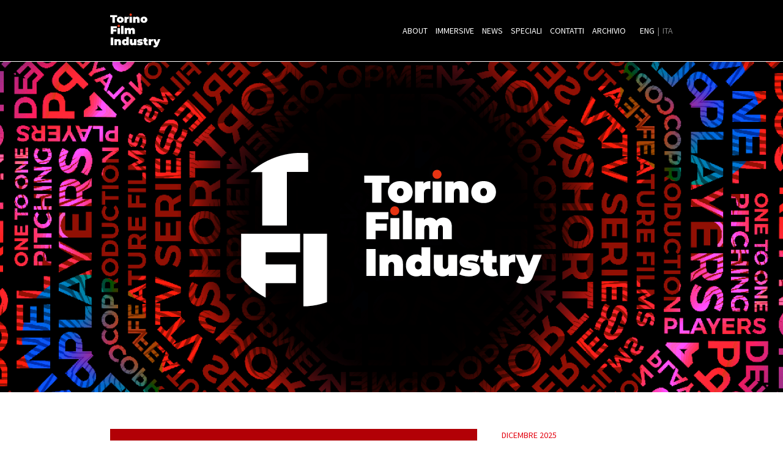

--- FILE ---
content_type: text/html; charset=UTF-8
request_url: https://www.torinofilmindustry.it/
body_size: 4312
content:
<!doctype html>
<html>
<head>
<title>TFI Torino Film Industry</title>
<meta charset="UTF-8">
<meta http-equiv="X-UA-Compatible" content="IE=edge,chrome=1" />
<meta name="viewport" content="width=device-width, minimum-scale=1.0, maximum-scale=1.0, user-scalable=no, minimal-ui" />
<link href="https://fonts.googleapis.com/css?family=Source+Sans+Pro:200,200i,300,300i,400,400i,600,600i,700,700i" rel="stylesheet">
<link rel="stylesheet" href="/css/style.css?v=696df89d80c86" />

<script id="Cookiebot" src="https://consent.cookiebot.com/uc.js" data-cbid="7fe67d50-f20b-4a5f-b9be-1393f170b81e" data-blockingmode="auto" type="text/javascript"></script>

<script src="/js/jquery-3.5.1.min.js"></script>
<script src="/js/main.js?v=696df89d80c88"></script>
<!-- <script src="/js/imagesJustifierPlugin.js"></script> -->

<!-- Global site tag (gtag.js) - Google Analytics -->
<!-- <script async src="https://www.googletagmanager.com/gtag/js?id=UA-179164544-1"></script>
<script>
  window.dataLayer = window.dataLayer || [];
  function gtag(){dataLayer.push(arguments);}
  gtag('js', new Date());

  gtag('config', 'UA-179164544-1', { 'anonymize_ip': true });
</script> -->

<!-- Google tag (gtag.js) -->
<script type="text/plain" data-cookieconsent="statistics" async src="https://www.googletagmanager.com/gtag/js?id=G-MVQ3SNVCVD"></script>
<script type="text/plain" data-cookieconsent="statistics" >
  window.dataLayer = window.dataLayer || [];
  function gtag(){dataLayer.push(arguments);}
  gtag('js', new Date());

  gtag('config', 'G-MVQ3SNVCVD');
</script>
<style>
	/* WIDGET STYLES */
	/* BACKGROUND */
	#wtpiemonte_root .wt_main_wrap {
		background-color:#000;
	}
	/* SEARCH BUTTON */
	#wtpiemonte_root  input.wt_submit {
		background-color:#e30613 !important;
		color:#fff;
	}
	/* ROOMS BUTTON */
	#wtpiemonte_root .wt_done{
		background:#F00;
	}
	/* FONT */
	.wtpiemonte, .wtpiemonte input{
		font-family: 'Source Sans Pro', sans-serif;
	}
	#wtpiemonte_root .wt_popuprooms > .wt_room > .wt_title {color: #000 !important;}
  /* .hero {
		background-size: 50%;
    background-position: 0 -50px;
	}
 */
	
</style>
  <!-- For Facebook -->
  <meta property="og:title" content="TFI Torino Film Industry" />
  <meta property="og:type" content="article" />
  <meta property="og:image" content="https://www.torinofilmindustry.it/uploads/tfi_6706918364a583.50191537.png?1604322504" />
  <meta property="og:image:width" content="1920" />
  <meta property="og:image:height" content="1920" />
  <meta property="og:url" content="https://www.torinofilmindustry.it" />
  <meta property="og:description" content="" />
  <link rel="canonical" href="https://www.torinofilmindustry.it" />
</head>

<body class="page-home">
	<div id="page-wrapper">
		<!-- page--><header>
  <div class="main-col">
    <div class="logo"><h1><a href="/" title="home">Torino Film Industry</a></h1></div>
    <button id="burger-menu-icon">
      <span></span>
      <span></span>
      <span></span>
      <span></span>
      <span></span>
      <span></span>
    </button>
    <nav>
      <div class="container">
        <ul class="main-items">
        
          <li><a href="/chi-siamo" title="Chi siamo" >About</a></li>
          <!-- <li><a href="/programma" title="Programma" >Programma</a></li> -->
          <!-- <li><a href="/proiezioni" title="proiezioni_tfi" >Proiezioni</a></li> -->
          <li><a href="/immersive" title="immersive_tfi" >Immersive</a></li>
          <li><a href="/news-list" title="News" >News</a></li>
          <li><a href="/specials" title="Specials" >Speciali</a></li>
          <li><a href="/contatti" title="Programma" >Contatti</a></li>
          <li><a href="/edizioni-passate" title="Archivio</a>" >Archivio</a></li>
        </ul>
        
        <ul class="languages-container">
                  <li><a href="/?lang=en" title="English">Eng</a></li><li>Ita</li>
                  
        </ul>
        
        <!-- <ul class="accredit-container">
          <li><a href="/accrediti" class="red-btn" title="Accrediti">Accrediti</a></li>
        </ul> -->
      </div>
    </nav>
  </div>
</header>		
		<div id="page">
			<div class="hero">
				<!--<div class="main-col"><img src="media/bg-hero-home-2023-2.png" alt="Torino Film Industry" class="logo" />
        <div class="intro-text"><p>Meeting, market e piattaforma per la coproduzione internazionale che mette al centro nuovi talenti e nuove tendenze del cinema e dell&rsquo;audiovisivo,&nbsp;<strong>TFI Torino Film Industry</strong>&nbsp;si svolge nuovamente in contemporanea con il Torino Film Festival, confermandosi come anima&nbsp;<strong>work &amp; business dello storico appuntamento cinematografico cittadino</strong>.</p>
<p><strong>TFI Torino Film Industry</strong>&nbsp;&egrave; un progetto di&nbsp;<strong>Film Commission Torino Piemonte</strong>&nbsp;che comprende e mette in rete:&nbsp;<strong>TFL ITALIA</strong>&nbsp;organizzato dal TorinoFilmLab del Museo Nazionale del Cinema,&nbsp;<strong>PRODUCTION DAYS</strong>&nbsp;organizzati dalla stessa Film Commission Torino Piemonte e&nbsp;<strong>TSFM Vol. 8&nbsp;(TALENTS AND SHORT FILM MARKET</strong>, precedentemente noto come Torino Short Film Market).</p>
<p>Una sesta edizione che ospiter&agrave; nuovamente&nbsp;<strong>IDS &ndash; Italian Doc Screenings</strong>&nbsp;-&nbsp;organizzato da&nbsp;<strong>Doc/It Associazione Documentaristi Italiani</strong>&nbsp;&ndash; in qualit&agrave; di &ldquo;Partner Event&rdquo; e che vedr&agrave; inoltre la presenza di due nuove realt&agrave;: <strong>&ldquo;Lovers Goes Industry&rdquo;</strong>, organizzato da Lovers Film Festival, e <strong>&ldquo;onLive Campus&rdquo;</strong> ideato dalla Fondazione Piemonte Dal Vivo.</p>
<p>TFI Torino Film Industry &egrave; realizzato in stretta collaborazione con il&nbsp;<strong>Torino Film Festival</strong>&nbsp;e il&nbsp;<strong>Museo Nazionale del Cinema</strong>&nbsp;ed &egrave; promosso dalla&nbsp;<strong>Regione Piemonte</strong>&nbsp;e dalla&nbsp;<strong>Citt&agrave; di Torino</strong>.</p></div>
        </div>-->
      </div>
      
      <!--
			<div class="banner-participate">
				<div class="main-col">
					<div class="cols-container">
						<div class="col-2-3"></div>
						<div class="col-1-3"><a href="accrediti.php" class="red-btn big" title="Partecipa">Partecipa</a></div>
					</div>
				</div>
      </div>
      -->

			<div class="main-col special">
        <div class="cols-container">
				          <div class="special-item">
              <a href="special/789">
                <div class="image-container">
                  <img src="uploads/thumbs/tfi_694a67b5a70b99.33678049.png" alt="#10 Speciali TFI | Fantastico cinema italiano! Intervista a Stefano Mutolo" alt="#10 Speciali TFI | Fantastico cinema italiano! Intervista a Stefano Mutolo">
                </div>
                <div class="info-container">
                  <div class="date">Dicembre 2025</div>
                  <h3>#10 Speciali TFI | Fantastico cinema italiano! Intervista a Stefano Mutolo</h3>
                                  </div>
              </a>
          </div>
					        </div>
        <div class="view-all-container">
					<a href="/specials" class="view-all-news">Tutti gli speciali</a>
				</div>
		  </div>

      <div class="main-col news-list">
				<div class="cols-container">
        						<div class="news-item">
							<a href="news/786" title="TFI Torino Film Industry cresce ancora: incontri sold out, nuovi progetti e ulteriori sostegni al settore">
							<div class="image-container" style="background-image: url('uploads/tfi_692d94b06bf114.40008250.jpg')"></div>
							<div class="date">27 Novembre 2025</div>
								<div class="title"><strong>TFI Torino Film Industry cresce ancora: incontri sold out, nuovi progetti e ulteriori sostegni al settore</strong></div>
							</a>
            </div>
          						<div class="news-item">
							<a href="news/785" title="Nasce il “Premio Match Piemonte. Dal libro allo schermo” – I Edizione 2026">
							<div class="image-container" style="background-image: url('uploads/tfi_69257b94cfc4f2.79231143.png')"></div>
							<div class="date">25 Novembre 2025</div>
								<div class="title"><strong>Nasce il “Premio Match Piemonte. Dal libro allo schermo” – I Edizione 2026</strong></div>
							</a>
            </div>
          						<div class="news-item">
							<a href="news/783" title="Machiavelli Music sonorizza la sigla ufficiale di TFI Torino Film Industry 8">
							<div class="image-container" style="background-image: url('uploads/tfi_691f0f453453c2.76575788.png')"></div>
							<div class="date">20 Novembre 2025</div>
								<div class="title"><strong>Machiavelli Music sonorizza la sigla ufficiale di TFI Torino Film Industry 8</strong></div>
							</a>
            </div>
          
				</div>
				<div class="view-all-container">
					<a href="news-list.php" class="view-all-news">Tutte le news</a>
				</div>
			</div>

			<!--
			<div class="main-col">
				<div class="cols" style="padding-top:120px;">
					<div class="col-3-3">
										</div>
				</div>
			</div>
			-->

			

			

						<div class="main-col" style="display:none;">
				<div class="cols" style="padding:30px 0;">
					<div class="col-3-3">
							<p class="subtitle">Organizza il tuo soggiorno e cerca uno degli hotel convenzionati:</p>
              <!-- WIDGET START -->	
              <!-- To insert multiple widgets on the same page, replace all the "wtpiemonte_root" recurrences with a different unique ID -->
              <div id='wtpiemonte_root' class="wbpwidget"></div>
              <script type='text/javascript'>
              var wtpiemonte_root = {
                // main parameters ------------------
                'id'		: 'wtpiemonte_root' 
                ,'baseUrl'	: 'https://booking.bookingpiemonte.it/_widget/search/'
                ,'lang'		: 'ita'
                ,'orientation'	: 'horizontal'
                ,'responsive'	: '' // set 'responsive' for responsive style on mobile devices
                ,'partner'	: 'i994bhvh7acf8gprsq1qwt3g8d6rqy'
                ,'evnt'		: '0'
                ,'locality'	: 'autocomplete' // optional
                ,'extradata' : [] // Use this property for set up your custom data
                // other optional parameters with illustrative values ------------------
                //,'defaultAdults' : 2 
                //,'maxRooms' : 3 
                //,'minDefaultDate' : '2017-12-13' 
                //,'maxDefaultDate' : '2017-12-15' 
              };
							
							if (document.body.clientWidth < 1200) {
								wtpiemonte_root.responsive = 'responsive';
							}

              (function() {
              var p_wdg_vars = wtpiemonte_root;
              var ls = document.createElement('script'); ls.setAttribute('type', 'text/javascript'); ls.setAttribute('src', p_wdg_vars.baseUrl + 'getwidget.cfm?rootid=' + p_wdg_vars.id + '&PRTNR=' + p_wdg_vars.partner + '&EVNT=' + p_wdg_vars.evnt);
              document.getElementById(p_wdg_vars.id).appendChild(ls);
              })();

							
							/*
							var onresize = function() {
								if (document.body.clientWidth < 1200) {
									console.log("resizing at "+document.body.clientWidth + " / " + wtpiemonte_root.responsive);
									wtpiemonte_root.responsive = 'responsive';
								} else {
									console.log("resizing at "+document.body.clientWidth + " / " + wtpiemonte_root.responsive);
									wtpiemonte_root.responsive = '';
								}
							}
							window.addEventListener("resize", onresize);
							*/
              </script>
              <!-- WIDGET END -->	
					</div>
				</div>
			</div>

			

		</div>

		<footer>
	<div class="main-col logos-container">
		<div class="logo-group">
			<p class="title">Un progetto di</p>
			<div class="logo-container"><img src="/media/logo-fctp.svg" alt="FCTP" width="139" height="65"/></div>
		</div>
		<div class="logo-group">
			<p class="title">In collaborazione con</p>
			<div class="logo-container"><img src="/media/logo-tff-43.png" alt="Museo Nazionale del Cinema - 43TFF" width="154" /></div>
		</div>
		<div class="logo-group">
			<p class="title">Promosso da</p>
			<div class="logo-container"><img src="/media/logo-regione-piemonte.svg" alt="Regione Piemonte" width="100" height="32"/></div>
			<div class="logo-container"><img src="/media/logo-citta-torino.svg" alt="Città di Torino" width="135" height="41"/></div>
		</div>
		<div class="logo-group">
			<p class="title">Con il sostegno di</p>
			<div class="logo-container"><img src="/media/logo-fondazione-compagnia-sanpaolo.png" alt="Fondazione Compagnia di San Paolo" width="104" /></div>
			<div class="logo-container"><img src="/media/logo-cam-com-to.png" alt="Camera di Commercio Industria Artigianato Torino" width="150" /></div>
		</div>
		
	</div>
		<div class="main-col">
		<div class="social-container">
			<a href="https://www.facebook.com/torinofilmindustry/" title="Facebook" target="_blank" class="facebook">Facebook</a>
			<a href="https://www.instagram.com/torinofilmindustry/" title="Instagram" target="_blank" class="instagram">Instagram</a>
		</div>
	</div>
</footer>	</div>
</body>
</html>


--- FILE ---
content_type: text/css
request_url: https://www.torinofilmindustry.it/css/style.css?v=696df89d80c86
body_size: 8820
content:
@font-face {
	font-family: 'Trueno';
	font-style: normal;
	font-weight: normal;
	src: local('Trueno Regular'), url('../fonts/trueno-cufonfonts-webfont/TruenoRg.woff') format('woff');
}
@font-face {
	font-family: 'Trueno';
	font-style: normal;
	font-weight: bold;
	src: local('Trueno Bold'), url('../fonts/trueno-cufonfonts-webfont/TruenoBd.woff') format('woff');
}


html,body,div,span,applet,object,iframe,h1,h2,h3,h4,h5,h6,p,blockquote,pre,a,abbr,acronym,address,big,cite,code,del,dfn,em,img,ins,kbd,q,s,samp,small,strike,strong,sub,sup,tt,var,b,u,i,center,dl,dt,dd,ol,ul,li,fieldset,form,label,legend,table,caption,tbody,tfoot,thead,tr,th,td,article,aside,canvas,details,embed,figure,figcaption,footer,header,hgroup,menu,nav,output,ruby,section,summary,time,mark,audio,video{border:0;font-size:100%;font:inherit;vertical-align:baseline;margin:0;padding:0}article,aside,details,figcaption,figure,footer,header,hgroup,menu,nav,section{display:block}body{line-height:1}ol,ul{list-style:none}blockquote,q{quotes:none}blockquote:before,blockquote:after,q:before,q:after{content:none}table{border-collapse:collapse;border-spacing:0}

/* smooth scroll on ios div*/
* {
	-webkit-overflow-scrolling: touch;
	box-sizing: border-box;
}
html {
	-moz-osx-font-smoothing: grayscale;
	-webkit-font-smoothing: antialiased;
}
body, html {
	font-size: 15px;
	line-height: 22px;
	font-family: 'Source Sans Pro', sans-serif;
	/*background-color: #000;/**/
	color: #000;
	height: 100%;
}
/*

GENERALI

*/
#page-wrapper {
	display: flex;
	flex-direction: column;
	height: 100%;
}
#page {
	flex-grow: 1;
	/*flex-shrink: 0;
	flex-basis: auto;*/
	padding-top: 101px;
}
p {
	font-size: 15px;
	line-height: 22px;
	margin-bottom: 8px;
}
strong {
	font-weight: bold;
}
em {
	font-style: italic;
}
sup {
	font-size: .7em;
	line-height: 0.5em;
	vertical-align: baseline;
	position: relative;
	top: -0.4em;
}
a {
	color: #000;
}
a:focus {
	outline: none;
}
li {
	position: relative;
	padding-left: 10px;
	margin-bottom: 8px;
}
li:before {
	content:'•';
	display: blocK;
	position: absolute;
	top: 0px;
	left: 0px;
}
.main-col {
	max-width: 960px;
	padding: 0px 20px;
	margin: 0px auto;
}
.main-col.intro-text {
	padding-top: 60px;
	padding-bottom: 120px;
}
.cols-container {
	margin: 0px -20px;
}
.cols-container:after {
	content: '';
	display: block;
	clear: both;
}
.col-1-3 {
	box-sizing: border-box;
	width: 33.33%;
	padding: 0px 20px;
	float: left;
}
.col-2-3 {
	box-sizing: border-box;
	width: 66.66%;
	padding: 0px 20px;
	float: left;
}
.red-btn {
	display: inline-block;
	font-family: 'Trueno';
	font-size: 13px;
	line-height: 15px;
	text-transform: uppercase;
	color: #fff;
	text-decoration: none;
	padding: 7px 14px 9px;
	border-radius: 3px;
	background-color: #e30613;
	
	transition: all .5s;
}
.red-btn:hover {
	text-decoration: none;
	transition-duration: .15s;
	/*transform: translateY(-1px);/**/
    box-shadow:	0 0px 24px rgba(227,6,19,.7);
}
.red-btn.big {
	font-size: 18px;
	line-height: 22px;
	padding: 11px 32px 13px;
}
.red-btn-container {
	margin-top: 20px;
}
.red-btn-container .red-btn {
	margin-right: 20px;
	margin-top: 10px;
}

h3.title {
	font-family: 'Trueno';
	font-size: 28px;
	line-height: 32px;
	font-weight: bold;
	margin-bottom: 30px;
}
p.subtitle {
	font-size: 18px;
	line-height: 25px;
	margin-bottom: 30px;
}
.text-2-cols {
	column-count: 2;
	column-gap: 40px;
}
/*

HEADER

*/
/* logo */
header {
	position: fixed;
	width: 100%;
	border-bottom: solid 1px #fff;
	background-color: #000;
	/*box-shadow: 0px -20px 30px 30px rgba(0,0,0,0.7);/**/
	box-shadow: 0px -20px 20px 20px rgba(0,0,0,0.3);
	z-index: 1;
}

.partners-2024 header {
	position:relative;
}

header .main-col {
	position: relative;
	display: flex;
	align-items: center;
	justify-content: space-between;
	height: 100px;
}
header .logo {
	width: 83px;
	/*height: 56px;*/
	background-image: url("../media/logo-tfi.svg");
	background-repeat: no-repeat;
	background-size: contain;
}

header .logo h1 a {
	display: block;
	padding-bottom: 67.46%;
	font-size: 1px;
	line-height: 1px;
	text-decoration: none;
	text-indent: -200px;
	overflow: hidden;
}
/* burger menu */
#burger-menu-icon {
	display: none;
}
#burger-menu-icon {
	position: absolute;
	/*top: calc(50% - 8px);/**/
	top: 35px;/**/
	right: 20px;
	width: 21px;
	height: 20px;
	cursor: pointer;
	border: 0;
	margin: 0px;
	padding: 0px;
	outline: 0;

	background-color: transparent;
}
#burger-menu-icon span {
	display: block;
	float: left;
	width: 11px;
	height: 2px;
	margin-bottom: 5px;
	background-color: #fff;
}
#burger-menu-icon span:nth-child(even) {
	/*quelli pari (a destra)*/
	transform-origin: left;
	margin-left: -1px;
	border-top-right-radius: 1px;
	border-bottom-right-radius: 1px;
}
#burger-menu-icon span:nth-child(odd) {
	/*quelli dispari (a destra)*/
	transform-origin: right;
	border-top-left-radius: 2px;
	border-bottom-left-radius: 2px;
}
#burger-menu-icon span:nth-child(3),
#burger-menu-icon span:nth-child(4) {
	transition-delay: 0.12s;
}
#burger-menu-icon span:nth-child(3),
#burger-menu-icon span:nth-child(4) {
	transition: transform cubic-bezier(.8,0,.2,1) 0.7s;
}
#burger-menu-icon span:nth-child(1),
#burger-menu-icon span:nth-child(2),
#burger-menu-icon span:nth-child(5),
#burger-menu-icon span:nth-child(6) {
	transition: transform cubic-bezier(1,0,.8,1) 0.3s;
}
/**/
#burger-menu-icon.open span:nth-child(3),
#burger-menu-icon.open span:nth-child(4) {
	transition: transform cubic-bezier(1,0,.8,1) 0.3s;
}
#burger-menu-icon.open span:nth-child(1),
#burger-menu-icon.open span:nth-child(2),
#burger-menu-icon.open span:nth-child(5),
#burger-menu-icon.open span:nth-child(6) {
	transition: transform cubic-bezier(.8,0,.2,1) 0.7s;
}
#burger-menu-icon.open span:nth-child(1) {
	transform: translate3d(0,7px,0) rotate(45deg) scaleX(1.2);
}
#burger-menu-icon.open span:nth-child(2) {
	transform: translate3d(0,7px,0) rotate(-45deg) scaleX(1.2);
}
#burger-menu-icon.open span:nth-child(3) {
	transform: scaleX(0);
}
#burger-menu-icon.open span:nth-child(4) {
	transform: scaleX(0);
}
#burger-menu-icon.open span:nth-child(5) {
	transform: translate3d(0,-8px,0) rotate(-45deg) scaleX(1.2);
}
#burger-menu-icon.open span:nth-child(6) {
	transform: translate3d(0,-8px,0) rotate(45deg) scaleX(1.2);
}
/* nav */
header nav {
	text-align: right;
}
header nav ul {
	display: inline-block;
}
header nav ul + ul {
	margin-left: 20px;
}
header nav li {
	display: inline-block;
	font-size: 14px;
	text-transform: uppercase;
	padding: 0px;
	margin-bottom: 0px;
	
	transition-property: transform;
	transform: translateY(0px);
}
header nav li:before {
	display: none;
}
header nav li + li {
	margin-left: 10px;
}
header nav a {
	text-decoration: none;
	color: #fff;
}
header nav a.sel {
	font-weight: 700;
	text-decoration: underline;
}
header nav a:hover {
	text-decoration: underline;
}
/*lingua */
header nav .languages-container {
	/*margin-left: 30px;*/
	color: rgba(255,255,255,0.5);
}
header nav .languages-container li + li {
	margin-left: 5px;
}
header nav .languages-container li + li:before {
	content: '|';
	display: inline;
	position: relative;
	color: rgba(255,255,255,0.5);
	margin-right: 5px;
}
/**/
/*

HOME

*/
/*

HERO

*/
.hero {
	/* height: 700px; */
	height: 540px;
	/*border-bottom: solid 1px #fff;/**/
	
	background-image: url("../media/bg-hero-home-no-edition.png");
  /*background-image: url("../media/bg-hero-home-2024-3.png");*/
	/*background-image: url("../media/bg-hero-home-2025.png");*/
	background-repeat: no-repeat;
	/*background-position: calc(50% - 300px) -624px;/**/
  background-position: center;
	background-size: cover;/**/
}
/*.hero .main-col {
  display: flex;
  align-items: center;
  justify-content: space-between;
  height: 100%;
}
.hero .logo {
	display: block;
	width: 369px;
	height: auto;
	visibility: hidden;
}
.hero .intro-text {
  width: 350px;
	margin-top:20px;
}
.hero .intro-text p {
  font-size: 16px;
  line-height: 22px;
  margin-bottom: 22px;
}*/
/**/
.founders-bio {
	padding-top: 120px;
	padding-bottom: 120px;
}
.founders-bio .logo-tsfm {
	margin-bottom: 34px;
}
.founders-bio .logo-tfl {
	margin-bottom: 48px;
}
.founders-bio .logo-prod-days {
	margin-bottom: 37px;
}
.founders-bio .red-btn {
	margin-top: 20px;
}
/*

BANNER PARTICIPATE

*/
.banner-participate {
	padding: 100px 0px;
	background-image: url("../media/bg-banner-participate.jpg");
	background-repeat: no-repeat;
	background-position: center center;
	background-size: cover;
}
.banner-participate p {
	font-size: 22px;
	line-height: 26px;
	margin-bottom: 0px;
}
/*

INTRO TEXT HOME

*/
.page-home .intro {
  margin-top: 60px;
}
.page-home .intro:after {
	content: '';
	display: block;
	border-bottom: solid 1px #ccc;
}
.page-home .intro p {
  font-size: 18px;
  line-height: 28px;
  padding: 0px 20px 60px;
  margin: 0;
}
/*

SPECIALI (HOME)

*/
.special a {
  text-decoration: none;
}
.page-home .special {
  margin-top: 60px;
}
.page-home .special:after {
	content: '';
	display: block;
	border-bottom: solid 1px #ccc;
}
.page-home .special .image-container {
  float: left;
  width: 66.66%;
  padding: 0px 20px;
}
.page-home .special .image-container img {
  display: block;
  width: 100%;
  height: auto;
}
.page-home .special .info-container {
  float: left;
  width: 33.33%;
  padding: 0px 20px;
}
.page-home .special .date {
	font-size: 14px;
	line-height: 20px;
	color: #e30613;
	text-transform: uppercase;
	margin-bottom: 10px;
}
.page-home .special h3 {
  font-size: 30px;
  line-height: 36px;
  font-weight: bold;
  margin-bottom: 20px;
}
.page-home .special p {
}
/*

NEWS LIST (HOME)

*/
.page-home .news-list {
	margin-top: 60px;
}
/*.page-home .news-list:after {
	content: '';
	display: block;
	border-bottom: solid 1px #666;
}*/
.news-list .cols-container {
	display: flex;
	flex-wrap: wrap;
}
.page-home .news-list .news-item {
	width: 33.33%;
	padding: 0px 20px;
}
.news-item a {
	text-decoration: none;
}
.news-item .image-container {
	width: 100%;
	padding-top: 66%;
	margin-bottom: 20px;
	background-size: cover;
	background-position: center center;
	background-color: #333;
}
.news-item .date {
	font-size: 14px;
	line-height: 20px;
	color: #e30613;
	text-transform: uppercase;
	margin-bottom: 10px;
}
.news-item .title {
	font-size: 20px;
	line-height: 26px;
}
.news-item a:hover .title {
	text-decoration: underline;
}
.page-home .view-all-container {
	text-align: center;
	margin: 60px 0px;
}
.page-home .view-all-news {
	display: inline-block;
	position: relative;
	font-family: 'Trueno';
	font-weight: bold;
	text-transform: uppercase;
	text-decoration: none;
	/*color: #fff;/**/
	padding-right: 15px;
	margin: 0px auto;
}
.page-home .view-all-news:hover {
	text-decoration: underline;
}
.page-home .view-all-news:after {
    content: '';
    display: block;
    position: absolute;
    top: 7px;
    right: 0px;
    width: 8px;
    height: 8px;
    border-right: solid 2px #e30613;
    border-bottom: solid 2px #e30613;
    transform: rotate(-45deg);
}
/*

PAGINA NEWS LIST

*/
.page-news-list .main-col.intro-text {
	padding-bottom: 30px;
}
.page-news-list .news-list {
	padding-bottom: 60px;
}
.page-news-list .news-item {
	width: 50%;
	padding: 0px 20px;
	margin-bottom: 60px;
}
/*

PAGINA SINGOLA NEWS

*/
.page-news-item .date {
  color: #e30613;
  text-transform: uppercase;
	margin-bottom: 40px;
}
.page-news-item .intro-text p,
.page-news-item .intro-text ul {
	font-size: 17px;
	line-height: 24px;
}
.page-news-item .image-container {
	display: flex;
	justify-content: center;
	align-items: flex-start;
	margin-bottom: 40px;
}
.page-news-item .image-container img {
	display: block;
	max-width: 100%;
	height: auto;
}
/*

PAGINA SINGOLO SPECIALE

*/
.page-special-item .date {
  color: #e30613;
  text-transform: uppercase;
	margin-bottom: 40px;
}
.page-special-item p,
.page-special-item ul {
	font-size: 17px;
	line-height: 24px;
}
.page-special-item .image-container {
	display: flex;
	justify-content: center;
	align-items: flex-start;
	margin-bottom: 40px;
}
.page-special-item .image-container img {
	display: block;
	max-width: 100%;
	height: auto;
}
/*

VIDEO

*/
.video-container {
	padding-top: 100px;
	padding-bottom: 100px;
	/*background-image: url("../media/bg-video.jpg");*/
	background-size: cover;
	background-position: center;
}
.video-container .title {
	font-size: 20px;
	line-height: 24px;
	text-align: center;
}
.video-embed {
	height: 0;
	overflow: hidden;
	padding-bottom: 56.25%;
	position: relative;
	background-color: #000;
}

.video-embed iframe, .video-embed object, .video-embed embed {
	position: absolute;
	top: 0;
	left: 0;
	width: 100%;
	height: 100%;
}
.video-embed + .video-embed {
	margin-top: 70px;
}
/*

PHOTO GALLERY

*/
.photo-gallery {
	padding-top: 60px;
	padding-bottom: 100px;
}
.photo-gallery .title {
	font-size: 20px;
	line-height: 24px;
	text-align: center;
}
.justified-gallery .image-container {
	float: left;
}
.justified-gallery img {
	display: block;
	background-color: #1a1a1a;
}
.justified-gallery:after {
	content: '';
	display: block;
	clear: both;
}
/*

ABOUT

*/
.video-container.about {
	background-image: url("../media/bg-video-about.jpg");
}

.main-col-flex {
  display: flex; 
  flex-wrap: wrap; 
}

.main-col-flex .col-left,
.main-col-flex .col-right {
  box-sizing: border-box; 
	flex: 0 0 50%; 
}

.main-col-flex  .col-left {
  padding: 0 20px 0 0;
}

.main-col-flex  .col-right {
  padding: 0 0 0 20px;
}






/*

EDIZIONI PASSATE

*/
.video-container.past-editions {
	background-image: url("../media/bg-video-past-editions.jpg");
}
/*

PROGRAMMA

*/
.main-col.calendar {
	padding-bottom: 120px;
}
.main-col.calendar .title-container {
	display: flex;
	align-items: center;
	justify-content: center;
	border-bottom: solid 1px #fff;
	padding-bottom: 20px;
	margin-bottom: 30px;
}
.main-col.calendar .title-container .title {
	display: inline-block;
	text-transform: uppercase;
	margin: 0px 20px 0px;
}
.main-col.calendar .title-container .prev,
.main-col.calendar .title-container .next {
	display: inline-block;
	position: relative;
	width: 30px;
	height: 30px;
	margin-top: 3px;
	border: solid 1px #e30613;
	border-radius: 50%;
}
.main-col.calendar .title-container .prev:after {
	content: '';
	display: block;
	position: absolute;
	top: 9px;
	left: 11px;
	width: 9px;
	height: 9px;
	border-left: solid 2px #e30613;
	border-bottom: solid 2px #e30613;
	transform: rotate(45deg);
	transition-duration: .3s;
}
.main-col.calendar .title-container .next:after {
	content: '';
	display: block;
	position: absolute;
	top: 9px;
	right: 11px;
	width: 9px;
	height: 9px;
	border-right: solid 2px #e30613;
	border-bottom: solid 2px #e30613;;
	transform: rotate(-45deg);
	transition-duration: .3s;
}
/*.main-col.calendar .title-container .prev:hover:after,
.main-col.calendar .title-container .next:hover:after {
	border-color: #e30613;
}*/
.events-list .event {
	margin-bottom: 30px;
}
.events-list .event:before {
	display: none;
}
.events-list .event .content {
	padding-left: 150px;
}
.events-list .event .date {
	font-size: 18px;
	line-height: 22px;
	font-weight: 700;
	margin-bottom: 5px;
}
.events-list .event .title {
	font-size: 20px;
	line-height: 24px;
	color: #e30613;
	margin-bottom: 5px;
}
.events-list .event.tsfm {
	background-image: url("../media/logo-tsfm.png");
	background-repeat: no-repeat;
	background-size: 74px;
	background-position: 10px 5px;
}
.events-list .event.tfl {
	background-image: url("../media/logo-tfl.png");
	background-repeat: no-repeat;
	background-size: 94px;
	background-position: 0px 5px;
}
.events-list .event.pdays {
	background-image: url("../media/logo-production-days.png");
	background-repeat: no-repeat;
	background-size: 94px;
	background-position: 0px 5px;
}
.events-list .next-day {
	display: inline-block;
	position: relative;
	font-family: 'Trueno';
	font-weight: bold;
	text-transform: uppercase;
	text-decoration: none;
	color: #000;/**/
	padding-right: 15px;
	margin-left: 150px;
}
.events-list .next-day:hover {
	text-decoration: underline;
}
.events-list .next-day:after {
	content: '';
	display: block;
	position: absolute;
	top: 7px;
	right: 0px;
	width: 8px;
	height: 8px;
	border-right: solid 2px #e30613;
	border-bottom: solid 2px #e30613;;
	transform: rotate(-45deg);
}
/*

CONTATTI

*/
.page-contact .title {
	margin-bottom: 60px;
}
.page-contact .intro-text .contact-item {
	padding: 10px 10px 30px 10px;
	margin-bottom: 20px;
	border-bottom: 1px solid #aaa;
}

.page-contact .intro-text .contact-item.contact-item-special {
	padding:10px;
	border: 1px solid #aaa;
  border-radius: 5px;
	width:50%;
}

.page-contact .intro-text .contact-item.last {
	border-bottom: 0;
}

.page-contact .intro-text .contact-item p {
	margin-bottom: 3px;
}
.page-contact .intro-text .contact-item .office {
	font-size: 14px;
	text-transform: uppercase;
	color: #e30613;
	text-transform: uppercase;
	font-weight: bold;
}
.page-contact .intro-text .contact-item .name {
	font-size: 18px;
	line-height: 24px;
	font-weight: 700;
}
.page-contact .intro-text .contact-item .role {
	font-size: 18px;
	line-height: 24px;
	font-weight: 300;
	margin-top: 14px;
	text-transform: uppercase;
}
.page-contact .intro-text .contact-item .contact {
	line-height:24px;
	font-size: 18px;
}
/*

FOOTER

*/
footer {
	padding-top: 70px;
	padding-bottom: 35px;
	background-color: #1a1a1a;
}
footer .logos-container {
  position: relative;
  display: flex;
  justify-content: space-between;
}
footer .logos-container + .logos-container {
  padding-top: 20px;
}
footer .logos-container + .logos-container:after {
  content: '';
  display: block;
  position: absolute;
  top: 0;
  left: 0;
  margin: 0 20px;
  width: calc(100% - 40px);
  height: 1px;
  border-top: solid 1px #333;
}
footer .logo-group {
  /*display: flex;
  flex-wrap: wrap;
	float: left;*/
	margin-bottom: 40px;
}
footer .logo-group .logo-container {
	display: flex;
	align-items: center;
	float: left;
	height: 46px;
}
footer .logo-group .logo-container + .logo-container {
	/* margin-left: 40px; */
  margin-left: 30px;
}
footer .logo-group .title {
  width: 100%;
  color: #fff;
	font-size: 10px;
	letter-spacing: 0.04em;
	text-transform: uppercase;
	margin-bottom: 10px;
}
footer .social-container {
	clear: both;
	text-align: center;
	padding-top: 20px;
	border-top: solid 1px #333;
}
footer .social-container a {
	display: inline-block;
	overflow: hidden;
	font-size: 1px;
	text-indent: -200px;
	width: 38px;
	height: 38px;
	margin: 0px 5px;
	opacity: 0.8;
	background-image: url("../media/social-pages-icons.svg");
	background-repeat: no-repeat;
}
footer .social-container a:hover {
	opacity: 1;
}
footer .social-container a.facebook {
	background-position: 0px 0px;
}
footer .social-container a.instagram {
	background-position: -192px 0px;
}

.btn-prog {
	margin-left: 20px;
}

a.partner-box {
	display: block;
	border-radius: 0px;
	border: 1px solid #1a1a1a;
	padding: 10px;
	background: #1a1a1a;
	text-decoration:none;
	min-height:310px;
}

a.partner-box:hover {
	background: #404040;
}

ul.partnerList {
	list-style:none;
	padding: 0;
	margin: 0;
	text-indent: 0;
	font-size: 18px;
	font-weight: bold;
	text-align: left;
	padding-left: 50px;
}

ul.partnerList li::before {
	content: none;
	display: none;
}

ul.partnerList li a {
	text-decoration: none;
}

.accordion {
	width: 100%;
	border: 1px solid #ccc;
	border-radius: 5px;
	overflow: hidden;
}

.accordion-header {
	display: flex;
	justify-content: space-between;
	align-items: center;
	padding: 15px;
	cursor: pointer;
	background-color: #f9f9f9;
}

.accordion-title {
	font-size: 16px;
	font-weight: bold;
}

.accordion-arrow {
	transition: transform 0.2s ease;
}

.accordion-content {
	padding: 15px;
	display: none;
	background-color: #fff;
	border-top: 1px solid #ccc;
}

.accordion-header.active .accordion-arrow {
	transform: rotate(180deg);
}

a.backlink {
	display: inline-block;
	position: relative;
	font-family: 'Trueno';
	font-weight: bold;
	text-transform: none;
	text-decoration: none;
	color: #fff;
	padding-right: 15px;
	margin: 0px auto;
	padding-left:20px;
}

a.backlink:before {
	content: '';
	display: block;
	position: absolute;
	top: 7px;
	left: 0px;
	width: 8px;
	height: 8px;
	border-right: solid 2px #e30613;
	border-bottom: solid 2px #e30613;
	transform: rotate(-225deg);
}

@media screen and (max-width:960px) {
	/* hero */
	.hero {
    height: 400px;
    /*background-position: -780px -624px;/**/
	}
}
@media screen and (max-width:840px) {
	/* hero */
	/*.hero {
		min-height: 500px;
    background-size: 1570px;
	  background-position: -634px calc(50% - 11px);
	}
	.hero .logo {
		width: 300px;
	}*/
}
@media screen and (max-width:820px) {
  /*
  
  FOOTER
  
  */
  footer .logos-container {
    display: block;
  }
  footer .logo-group {
    display: flex;
    flex-wrap: wrap;
  }
}


@media screen and (max-width:880px) {
	#page {
		padding-top: 86px;
	}
	/*
	
	header
	
	*/
	header .main-col {
		display: block;
		height: auto;
		padding-top: 20px;
		padding-bottom: 20px;
	}
	header .logo {
		width: 65px;
	}
	#burger-menu-icon {
		display: block;
	}
	header nav {
		height: 0px; /* settato poi via js */
		overflow: hidden;
	}
	header nav .container {
		border-top: solid 1px #333;
		margin-top: 20px;
		padding-top: 10px;
	}
	header nav ul {
		display: block;
		text-align: center;
	}
	header nav ul + ul {
		margin-left: 0px;
	}
	header nav li {
		display: block;
		padding: 8px 0px;
		transform: translateY(40px);
		transition-duration: 250ms;
	}
	header nav.open li {
		transform: translateY(0px);
	}
	header nav .languages-container li {
		display: inline-block;
	}
  /*
  
  hero
  
  */
  /*.hero .logo {
    margin-right: 50px;
  }
  .hero .intro-text {
    width: 100%;
  }*/
	/* banner partecipate */
	.banner-participate {
		padding: 80px 0px;
	}
	.banner-participate .col-1-3,
	.banner-participate .col-2-3 {
		width: 100%;
		float: none;
	}
	.banner-participate p {
		margin-bottom: 20px;
	}
	/* founders bio */
	.founders-bio {
		padding-top: 80px;
		padding-bottom: 80px;
	}
	.founders-bio .col-1-3 {
		float: none;
		padding: 0px;
		margin: 0px 20px;
		width: calc(100% - 40px);
	}
	.founders-bio .col-1-3 + .col-1-3 {
		border-top: solid 1px #333;
		padding-top: 40px;
		margin-top: 40px;
	}
	.founders-bio .logo {
		display: block;
		margin-right: auto;
		margin-left: auto;
	}
	/* about */
	.text-2-cols {
		column-count: 1;
	}
	/* programma */
	.main-col.calendar .title-container {
		justify-content: space-between;
	}
	.main-col.calendar .title-container .title {
		margin: 0px;
	}
	.main-col-flex .col-left,
  .main-col-flex .col-right {
    flex: 0 0 100%; 
		padding: 0;
  }
}
@media screen and (max-width:640px) {
	/* hero */
	.hero {
		height: 60vw;
    /*background-size: 1300px;
	  background-position: calc(50% - 16px) -509px;*/
	}
  /*.hero .main-col {
    display: block;
    padding-top: 40px;
  }
	.hero .logo {
    margin: 0px auto 40px auto;
		width: 100%;
		max-width: 250px;
	}
  .hero .intro-text {
    width: auto;
		margin-top:80px;
  }*/
  /* speciali home */
  .page-home .special .image-container,
  .page-home .special .info-container {
    float: none;
    width: 100%;
  }
  .page-home .special .image-container {
    margin-bottom: 20px;
  }
	/* news home */
	.news-list .cols-container {
		display: block;
	}
	.news-item {
		width: 100% !important;
	}
	.news-item + .news-item {
		margin-top: 50px;
	}
	/* about */
	.main-col.intro-text,
	.video-container,
	.photo-gallery {
		padding-top: 60px;
		padding-bottom: 60px;
	}
	/* programma */
	.main-col.calendar {
		padding-bottom: 60px;
	}
	.events-list .event .content {
		padding-left: 80px;
	}
	.events-list .event.tsfm {
		background-size: 48px;
		background-position: 6px 5px;
	}
	.events-list .event.tfl {
		background-size: 60px;
	}
	.events-list .event.pdays {
		background-size: 60px;
	}
	.events-list .next-day {
		margin-left: 80px;
	}
	.btn-prog {
		margin-left: 0px; 
		margin-top:20px; 
	}

	/* news list */
	.page-news-list .news-list {
		padding-bottom: 0px;
	}
	
	footer {
		padding-top: 60px;
		padding-bottom: 20px;
	}

	.page-contact .intro-text .contact-item.contact-item-special {
		width:100%;
	}
}
@media screen and (max-width:480px) {
	/* programma */
	.main-col.calendar .title-container .title {
		font-size: 20px;
	}
	.main-col.calendar .title-container .prev,
	.main-col.calendar .title-container .next {
		width: 26px;
		height: 26px;
	}
	.main-col.calendar .title-container .prev:after {
		top: 8px;
		left: 10px;
		width: 7px;
		height: 7px;
	}
	.main-col.calendar .title-container .next:after {
		top: 8px;
		right: 10px;
		width: 7px;
		height: 7px;
	}
  /*
  
  FOOTER
  
  */
  footer .logo-group {
    display: block;
  }
  footer .logo-group .logo-container {
    float: none;
  }
  footer .logo-group .logo-container + .logo-container {
    margin-top: 20px;
    margin-left: 0px;
  }
}

--- FILE ---
content_type: text/javascript
request_url: https://www.torinofilmindustry.it/js/main.js?v=696df89d80c88
body_size: 1951
content:
var oldScroll;

var currentMainMenuH;

var scrollLimit;

$(document).ready(function() {
	/* burger menu */
	$('#burger-menu-icon').click(function(e){
		e.preventDefault();
		e.stopPropagation();
		if($('#burger-menu-icon').hasClass('open')){
			//close
			hideMenu();
		} else {
			//open
			showMenu();
		}
	});
	/* immagini verticali nelle news */
	$('.page-news-item .image-container img').each(function(i) {
		var w = Number($(this).attr('width'));
		var h = Number($(this).attr('height'));
		if( h > w || h > 500 ) {
			var offset = w/h;
			if( h > 500 ) {
				$(this).css({
					'width':500*offset
				});
			}
		}
	});
	
	// on resize
	$(window).resize(function(e) {
		doResize();
	});
	// on scroll
	$(window).scroll(function(e){
		doScroll();
	});
	
	doResize();
});
/*

resize

*/
function doResize() {
	
	currentMainMenuH = $('header').height()+30;/*considero anche l'ombra*/
	scrollLimit = currentMainMenuH;
	
	if( window.innerWidth > 880 ){
		$('nav ul li').css({'transition-delay':'0ms'});
		
		$('#burger-menu-icon').removeClass('open');
		$('header nav').removeClass('open');
		$('header nav').css({
			'height':'auto',
			'opacity':1
		});
	} else {
		if( $('header nav').hasClass('open') ){
			$('header nav').css({
				'height':'auto',
				'opacity':1
			});
		} else {
			$('header nav').css({
				'height':0,
				'opacity':0
			});
		}
	}
}
/*

scroll

*/
function doScroll(){

	if( !$('header nav').hasClass('open') ){
		if( oldScroll == undefined ) {
			oldScroll = $(window).scrollTop();
		}

		var currentScroll = $(window).scrollTop();
		var scrollOffset = oldScroll-currentScroll;
		//safari scrolla anche con valori negativi, in questo caso blocco tutto e ripristino la posizione naturale
		if(currentScroll>1) {
			//scrollo pagina verso l'alto (vado giù)
			if(scrollOffset<0 && currentScroll>scrollLimit) {
				//lo nascondo solo se do abbastanza forza
				if(scrollOffset<-10){
					$('header').removeClass('to-show');
					if( !$('header').hasClass('to-hide') ){
						$('header').addClass('to-hide');
						$('header').stop(true,false).animate({
							'top':-currentMainMenuH
						},350,'easeInCubic');
					}
				}
			} else {
				//scrollo pagina verso il basso (vado su)
				$('header').removeClass('to-hide');
				if( !$('header').hasClass('to-show') ){
					$('header').addClass('to-show');
					$('header').stop(true,false).animate({
						'top':0
					},350,'easeOutCubic');
				}
			}
		} else {
			//blocco tutto e ripristino per safari
			$('header').stop(true,false).css({'top':0});
		}

		oldScroll = currentScroll;
	}

	
}
function showMenu() {
	$('#burger-menu-icon').addClass('open');
	$('header nav').addClass('open');
	
	var itemsMenu = $('nav ul.main-items li').length + 1;
	var delay = 0;
	for(var i = 0; i < itemsMenu; i++){
		$('nav ul.main-items li').eq(i).css({'transition-delay':delay+'ms'});
		delay += 40;
	}
	$('nav ul.languages-container li').css({'transition-delay':delay+'ms'});
	delay += 40;
	$('nav ul.accredit-container li').css({'transition-delay':delay+'ms'});
	
	$('header nav').stop(true,false).animate({
		'height':$('header nav .container').outerHeight(true),
		'opacity':1
	},750,'easeOutQuint');
	
}
function hideMenu() {
	$('#burger-menu-icon').removeClass('open');
	$('header nav').removeClass('open');
	
	$('nav ul li').css({'transition-delay':'0ms'});
	
	$('header nav').stop(true,false).animate({
		'height':0,
		'opacity':0
	},750,'easeOutQuint');
}
	
/*

UTILITY

*/
//elimino 'px' dal valore dato
function removePixelString(str) {
	// "if" per prevenire errori, potrebbe infatti essere undefined
	if(str) {
		var n = Number(str.substring(0,str.indexOf('px')));
		return n;
	}
}
/*

ESTENSIONE

*/
jQuery.extend( jQuery.easing, {
	// CUBIC
	easeInCubic: function (x, t, b, c, d) {
		return c*(t/=d)*t*t + b;
	},
	easeOutCubic: function (x, t, b, c, d) {
		return c*((t=t/d-1)*t*t + 1) + b;
	},
	easeInOutCubic: function (x, t, b, c, d) {
		if ((t/=d/2) < 1) return c/2*t*t*t + b;
		return c/2*((t-=2)*t*t + 2) + b;
	},
	// QUART
	easeInQuart: function (x, t, b, c, d) {
        return c*(t/=d)*t*t*t + b;
    },
    easeOutQuart: function (x, t, b, c, d) {
        return -c * ((t=t/d-1)*t*t*t - 1) + b;
    },
    easeInOutQuart: function (x, t, b, c, d) {
        if ((t/=d/2) < 1) return c/2*t*t*t*t + b;
        return -c/2 * ((t-=2)*t*t*t - 2) + b;
    },
	// QUINT
	easeInQuint: function (x, t, b, c, d) {
		return c*(t/=d)*t*t*t*t + b;
	},
	easeOutQuint: function (x, t, b, c, d) {
		return c*((t=t/d-1)*t*t*t*t + 1) + b;
	},
	easeInOutQuint: function (x, t, b, c, d) {
		if ((t/=d/2) < 1) return c/2*t*t*t*t*t + b;
		return c/2*((t-=2)*t*t*t*t + 2) + b;
	},
	// EXPO
	easeInExpo: function (x, t, b, c, d) {
		return (t==0) ? b : c * Math.pow(2, 10 * (t/d - 1)) + b;
	},
	easeOutExpo: function (x, t, b, c, d) {
		return (t==d) ? b+c : c * (-Math.pow(2, -10 * t/d) + 1) + b;
	},
	easeInOutExpo: function (x, t, b, c, d) {
		if (t==0) return b;
		if (t==d) return b+c;
		if ((t/=d/2) < 1) return c/2 * Math.pow(2, 10 * (t - 1)) + b;
		return c/2 * (-Math.pow(2, -10 * --t) + 2) + b;
	}
	
	

});

--- FILE ---
content_type: image/svg+xml
request_url: https://www.torinofilmindustry.it/media/logo-tfi.svg
body_size: 2738
content:
<svg xmlns="http://www.w3.org/2000/svg" width="83" height="56" viewBox="0 0 83 56">
  <polygon points="3.649 5.945 0.001 5.947 0 2.689 11.496 2.687 11.497 5.943 7.849 5.944 7.851 15.145 3.651 15.146 3.649 5.945" style="fill: #fff"/>
  <path d="M17.7627,11.68067a2.07589,2.07589,0,0,0,.444-1.41492,2.03511,2.03511,0,0,0-.445-1.405,1.55145,1.55145,0,0,0-2.278,0,2.03941,2.03941,0,0,0-.444,1.406,2.07264,2.07264,0,0,0,.445,1.41492,1.53176,1.53176,0,0,0,2.278-.001m-4.048,2.991a4.9977,4.9977,0,0,1-2.02-1.797,4.75856,4.75856,0,0,1-.731-2.60693,4.76008,4.76008,0,0,1,.729-2.60706,4.93773,4.93773,0,0,1,2.02-1.78894,6.45079,6.45079,0,0,1,2.909-.641,6.4989,6.4989,0,0,1,2.928.639,4.87274,4.87274,0,0,1,2.011,1.789,4.80359,4.80359,0,0,1,.722,2.60705,4.799,4.799,0,0,1-.721,2.60694,4.94014,4.94014,0,0,1-2.01,1.798,6.42038,6.42038,0,0,1-2.927.65,6.37888,6.37888,0,0,1-2.91-.64905" style="fill: #fff"/>
  <path d="M30.52029,5.22681l.001,3.55908a6.162,6.162,0,0,0-.89-.071,1.84155,1.84155,0,0,0-2.064,2.10107l.001,4.324-4.021.001-.003-9.734,3.826-.001V6.45581a3.94883,3.94883,0,0,1,3.15-1.229" style="fill: #fff"/>
  <rect x="31.66069" y="5.40393" width="4.02149" height="9.73401" style="fill: #fff"/>
  <path d="M47.1149,6.308a4.42621,4.42621,0,0,1,1.095,3.274l.002,5.552-4.022.00195-.001-4.85889q-.00149-1.67267-1.193-1.672a1.39285,1.39285,0,0,0-1.095.47192,2.1979,2.1979,0,0,0-.417,1.486l.001,4.573-4.022.0011-.002-9.734,3.826-.001V6.363a3.69851,3.69851,0,0,1,1.317-.855,4.52415,4.52415,0,0,1,1.619-.285,3.93132,3.93132,0,0,1,2.892,1.085" style="fill: #fff"/>
  <path d="M56.41458,11.6709a2.07753,2.07753,0,0,0,.444-1.41491,2.03509,2.03509,0,0,0-.445-1.405,1.55143,1.55143,0,0,0-2.278,0,2.03759,2.03759,0,0,0-.444,1.406,2.07264,2.07264,0,0,0,.445,1.41492,1.53176,1.53176,0,0,0,2.278-.001m-4.048,2.991a4.9976,4.9976,0,0,1-2.02-1.797,4.75848,4.75848,0,0,1-.731-2.60693,4.76,4.76,0,0,1,.729-2.60706,4.93779,4.93779,0,0,1,2.02-1.78894,6.96448,6.96448,0,0,1,5.837-.00195,4.87748,4.87748,0,0,1,2.011,1.788,4.80588,4.80588,0,0,1,.722,2.60694,4.8,4.8,0,0,1-.721,2.608,4.94009,4.94009,0,0,1-2.01,1.798,6.88143,6.88143,0,0,1-5.837.001" style="fill: #fff"/>
  <polygon points="5.148 24.193 5.149 26.33 10.345 26.328 10.346 29.495 5.149 29.497 5.15 33.483 0.951 33.485 0.948 21.028 11.073 21.025 11.074 24.193 5.148 24.193" style="fill: #fff"/>
  <rect x="12.10709" y="23.74635" width="4.02199" height="9.73401" style="fill: #fff"/>
  <rect x="17.90779" y="20.27479" width="4.022" height="13.20405" style="fill: #fff"/>
  <path d="M39.41341,24.64747a4.52391,4.52391,0,0,1,1.06,3.27405l.001,5.553-4.022.001-.001-4.85889q0-1.67266-1.086-1.672a1.11977,1.11977,0,0,0-.916.427,2.13389,2.13389,0,0,0-.347,1.3529l.001,4.751-4.022.0011-.001-4.858q0-1.67248-1.086-1.673a1.1206,1.1206,0,0,0-.916.428,2.13709,2.13709,0,0,0-.347,1.35193l.001,4.75208-4.021.001-.003-9.735,3.826-.001v.908a3.73613,3.73613,0,0,1,2.758-1.08594,4.12636,4.12636,0,0,1,1.762.36389,3.09259,3.09259,0,0,1,1.282,1.11206,3.973,3.973,0,0,1,1.423-1.095,4.3575,4.3575,0,0,1,1.833-.38306,3.7635,3.7635,0,0,1,2.821,1.085" style="fill: #fff"/>
  <rect x="0.9531" y="39.36403" width="4.2" height="12.45704" style="fill: #fff"/>
  <path d="M16.7104,42.99087a4.42618,4.42618,0,0,1,1.095,3.274l.002,5.552-4.022.001-.001-4.85792q-.00149-1.67267-1.193-1.672a1.39284,1.39284,0,0,0-1.095.47192,2.1979,2.1979,0,0,0-.417,1.486l.001,4.573-4.022.0011-.002-9.734,3.826-.001v.96094a3.69868,3.69868,0,0,1,1.317-.855,4.50054,4.50054,0,0,1,1.619-.285,3.93132,3.93132,0,0,1,2.892,1.085" style="fill: #fff"/>
  <path d="M26.099,48.35354a2.0709,2.0709,0,0,0,.444-1.41492,2.03527,2.03527,0,0,0-.445-1.405,1.55145,1.55145,0,0,0-2.278,0,2.04438,2.04438,0,0,0-.444,1.406,2.07318,2.07318,0,0,0,.445,1.415,1.53188,1.53188,0,0,0,2.278-.0011m4.393-9.744.003,13.20411-3.826.001v-.8a3.3957,3.3957,0,0,1-2.669.979,4.68168,4.68168,0,0,1-2.358-.61292,4.42094,4.42094,0,0,1-1.709-1.77112,5.47805,5.47805,0,0,1-.632-2.66894,5.41868,5.41868,0,0,1,.631-2.66A4.43559,4.43559,0,0,1,21.64,42.5176a4.675,4.675,0,0,1,2.357-.614,3.3904,3.3904,0,0,1,2.474.83593l-.001-4.1289Z" style="fill: #fff"/>
  <path d="M42.91389,42.07656l.003,9.734-3.827.0011v-.925a3.44963,3.44963,0,0,1-1.245.828,4.15122,4.15122,0,0,1-1.513.276,4.00113,4.00113,0,0,1-2.972-1.129,4.652,4.652,0,0,1-1.122-3.408l-.001-5.374,4.021-.001.002,4.67994a2.42361,2.42361,0,0,0,.32,1.4231,1.10335,1.10335,0,0,0,.944.427,1.2212,1.2212,0,0,0,.978-.47107,2.30442,2.30442,0,0,0,.391-1.48694l-.001-4.573Z" style="fill: #fff"/>
  <path d="M46.04849,51.7211a7.03775,7.03775,0,0,1-1.958-.694l1.103-2.651a5.77936,5.77936,0,0,0,1.602.64,7.40688,7.40688,0,0,0,1.797.231,2.802,2.802,0,0,0,.97-.116.37507.37507,0,0,0,.276-.34693q0-.23107-.347-.321a9.38334,9.38334,0,0,0-1.13-.177,14.93858,14.93858,0,0,1-2.029-.364,3.19354,3.19354,0,0,1-1.469-.863,2.50162,2.50162,0,0,1-.632-1.833,2.72334,2.72334,0,0,1,.569-1.69092,3.84554,3.84554,0,0,1,1.699-1.193,7.42423,7.42423,0,0,1,2.714-.44506,11.39959,11.39959,0,0,1,2.162.204,6.5766,6.5766,0,0,1,1.807.59607l-1.103,2.651a5.69908,5.69908,0,0,0-2.812-.71106q-1.317.00165-1.316.463,0,.23255.355.33008a8.27558,8.27558,0,0,0,1.122.18591,13.72363,13.72363,0,0,1,2.02.373,3.2555,3.2555,0,0,1,1.459.87195,2.50174,2.50174,0,0,1,.632,1.833,2.66421,2.66421,0,0,1-.569,1.655,3.837,3.837,0,0,1-1.708,1.193,7.60539,7.60539,0,0,1-2.758.44507,11.35707,11.35707,0,0,1-2.456-.26611" style="fill: #fff"/>
  <path d="M61.922,51.46792a5.02672,5.02672,0,0,1-2.474.51709,4.57085,4.57085,0,0,1-3.15-.98706,3.77668,3.77668,0,0,1-1.104-2.963V45.544H53.859l-.001-2.936,1.335-.001L55.192,39.885l4.022-.0011.001,2.72205h1.993l.001,2.936-1.994.001.001,2.455a.97709.97709,0,0,0,.232.69409.78381.78381,0,0,0,.605.2489,1.57025,1.57025,0,0,0,.907-.267Z" style="fill: #fff"/>
  <path d="M69.90961,41.89162l.001,3.55909a6.16055,6.16055,0,0,0-.89-.071,1.84156,1.84156,0,0,0-2.064,2.10108l.001,4.324-4.021.001-.003-9.734,3.826-.001v1.04993a3.94886,3.94886,0,0,1,3.15-1.229" style="fill: #fff"/>
  <path d="M82.153,42.06643l-4.001,9.931a5.62453,5.62453,0,0,1-1.904,2.67005,4.89545,4.89545,0,0,1-2.794.766,5.89,5.89,0,0,1-1.646-.24,3.69281,3.69281,0,0,1-1.308-.631l1.334-2.759a2.61028,2.61028,0,0,0,.685.37305,2.11235,2.11235,0,0,0,.739.14294,1.24346,1.24346,0,0,0,.996-.392l-4.095-9.858,4.128-.001,2.013,5.214,2.045-5.215Z" style="fill: #fff"/>
  <path d="M16.0766,20.34742a2.02551,2.02551,0,1,1-2.026-2.02588,2.0259,2.0259,0,0,1,2.026,2.02588" style="fill: #e53312"/>
  <path d="M35.6951,2.02588A2.02551,2.02551,0,1,1,33.6691,0a2.0259,2.0259,0,0,1,2.026,2.02588" style="fill: #e53312"/>
</svg>


--- FILE ---
content_type: image/svg+xml
request_url: https://www.torinofilmindustry.it/media/logo-citta-torino.svg
body_size: 13871
content:
<svg xmlns="http://www.w3.org/2000/svg" width="92" height="28" viewBox="0 0 92 28">
  <g>
    <path d="M15.45885,13.4209l-.03411.002a1.3864,1.3864,0,0,0-.19264-.55582l-.0331-.04615-.37724-.03311-.1214-.21571-.38627-.21672-.013.04014-.03713-.01305c-.28694-.10333-.44546-.16052-.53776-.1836l.003-.007a1.35308,1.35308,0,0,0-1.48789.26487,2.18166,2.18166,0,0,0-.01806,2.6798c.04816.08829.08829.16354.10735.2107a5.56166,5.56166,0,0,0,.26788.49663c.13745.23979.308.53776.45751.82772a1.39429,1.39429,0,0,1,.16253,1.01132.28649.28649,0,0,1-.23477.1535c-.42841.06722-.98725-.87587-1.34542-1.837a3.2798,3.2798,0,0,1-.19565-1.17185A8.005,8.005,0,0,0,11.246,13.5443c-.0311-.1515-.06321-.309-.09632-.47757l-.05418-.291a8.04719,8.04719,0,0,0-.17156-.79762,1.86954,1.86954,0,0,0-.71334-1.01333c-.07826-.06923-.18662-.17759-.31905-.308A7.26719,7.26719,0,0,0,7.56592,8.90807a5.97638,5.97638,0,0,0-1.70761-.22574l-.309.03511-.02107.004a1.228,1.228,0,0,1-.607.04615l-.7284-.40935-.02708.17859a.93483.93483,0,0,0-.002.23176c-.02609-.02007-.05518-.04214-.08829-.06521L3.933,8.60307l-.04916.16755c-.14749.50566.311.88089.50064,1.01032l-.008.03913.05819.04715c.06722.05418.06421.21571.0612.37222A1.06128,1.06128,0,0,0,4.554,10.698l.12441.16554a3.06643,3.06643,0,0,1-.05618,1.225l-.01706.04113.012.04415c.06622.22173.26989.32406.50566.44346.04816.02508.10033.05116.15451.08026l.07524.04013.21471-.18561h.002a.41853.41853,0,0,0,.2759-.08628,1.34086,1.34086,0,0,0-.0301.67522l-.0321.16253a1.15219,1.15219,0,0,1-.45148-.08227c-.07124-.02207-.17358-.06622-.20367-.07926a1.56979,1.56979,0,0,0-.81368-.13043.47437.47437,0,0,0-.33108.313l-1.07253.006-.302.21571a.92275.92275,0,0,0-.5478.38928.48473.48473,0,0,0-.1525.17156c-.01.015-.01806.0291-.02809.04214l-.08729.12842a6.1394,6.1394,0,0,1-.38828.65315.14556.14556,0,0,0-.02006.15551c.05217.10735.19564.10835.43442.11136.05017.001.09933.002.13946.004a2.62563,2.62563,0,0,0,.73943-.07425l.14147-.02809.02809-.05217a.86791.86791,0,0,0,.09732-.47155,1.17687,1.17687,0,0,1,.10835-.10033.59486.59486,0,0,0,.18863-.23477.97522.97522,0,0,1,.54779-.02007,5.187,5.187,0,0,1-.05217.67422,5.27347,5.27347,0,0,0-.05116.56987c-.004.17558.17256.309.27891.37222a1.741,1.741,0,0,0,.17759.66619.97247.97247,0,0,0,.305.67522l.10033.09732.08528-.11036a4.27808,4.27808,0,0,0,.63308-1.08958l.01906-.07425-.05919-.05116a2.41636,2.41636,0,0,1-.28795-.35517.97515.97515,0,0,0-.23076-.77555c-.003-.10434-.005-.20567-.006-.3,0-.02509-.001-.04917-.001-.07324l.03612.01805a1.67347,1.67347,0,0,1,.40633.24581s.2729.26287.3943.38527l.03812.05418.07224-.02208a.68476.68476,0,0,1,.20969.26989l.02508.03411a9.799,9.799,0,0,0,1.09359.80465.90453.90453,0,0,1,.009.19363c-.003.1505-.006.318.10635.39931.04214.06723.15752.24682.24681.36821a2.30116,2.30116,0,0,0,.291.31c.02508.02208.04916.04415.07123.06622a1.37249,1.37249,0,0,0-.65615.14749c-.2438.13343-.317.61-.38727,1.22a2.00783,2.00783,0,0,0,.011.44346.907.907,0,0,1-.001.34112l-.08026.17959a.47117.47117,0,0,1-.27691.04114c-.01907.001-.46152.007-.75047.02809-.07424.005-.1535.01-.23176.014a1.599,1.599,0,0,0-.63208.09331,4.21945,4.21945,0,0,0-.69829.67923l-.1826.10635-.02408.01706a6.07022,6.07022,0,0,0-.46052.52171l-.08427.10736.11538.07424a1.33863,1.33863,0,0,0,.74344.18461l.05919.001.09331-.10936a3.76617,3.76617,0,0,0,.49362-.11337l.009-.002.15351-.32607h.20367l.306-.05518.003.003.016-.008-.006-.01705.013.01c.004-.005.01705-.01906.03612-.04013a2.23668,2.23668,0,0,0,.23978-.28895l1.12972-.02509c.007.001.76752.05117,1.15278.07325h.01l.006-.007a.60861.60861,0,0,1,.04414-.04515.74646.74646,0,0,0,.25484-.55883,1.82435,1.82435,0,0,1,0-.28895.923.923,0,0,1,.3662-.63609l.06722-.06722a.998.998,0,0,1,.07023.20868.57592.57592,0,0,1-.04715.08127,1.33911,1.33911,0,0,0-.22574.58091l-.004.02709a.649.649,0,0,0,.10635.52272.59481.59481,0,0,0,.47356.17557.30345.30345,0,0,0,.22975-.09932,4.77257,4.77257,0,0,1,.20969.58191l.01405.03913c.02307.04113.06321.07524.51369.41035.21671.16153.46151.34413.54579.41937l.02207.015c.1505.08528.17658.25384.08729.58091l-.012.04615.011.02208a3.93484,3.93484,0,0,1-.84177,1.508l-.09531.04515.02408.08428c-.002.01906-.009.04514-.01505.07324a.70368.70368,0,0,0-.0281.18862l-.13845,1.25211.14648-.008a1.83785,1.83785,0,0,0,1.14777-.81768h-.002a1.45961,1.45961,0,0,0-.009-.67723,1.32661,1.32661,0,0,0,.25182-.14347l.04916-.03813a.61117.61117,0,0,0,.293-.69929,2.10723,2.10723,0,0,1,.4565-.75849,2.54247,2.54247,0,0,0,.38928-.57188c.05417-.11538-.03211-.22675-.15251-.38126-.10233-.13143-.25584-.33008-.21771-.4284a2.84627,2.84627,0,0,1,.43744-.6973,2.08082,2.08082,0,0,0,.64712-1.31632.91153.91153,0,0,1,.05518-.22173h.006l.001-.01906.001-.004.003-.01a.14309.14309,0,0,0,.008-.02608,1.269,1.269,0,0,1,.20066-.0612l.03311-.008.02407-.02408a3.24526,3.24526,0,0,0,.72539-1.08456,2.50751,2.50751,0,0,0-.46252-1.98954c-.16856-.26688-.73542-1.16382-.917-1.48087a2.519,2.519,0,0,1-.18761-.9461h-.001a.58706.58706,0,0,1,.2438-.38928.54984.54984,0,0,1,.48158.04515,1.37894,1.37894,0,0,1,.07424.32908.23.23,0,0,0-.1234.0933.15531.15531,0,0,0,.011.17157l.03713.05016h.10434a.61616.61616,0,0,0,.15852.56185l.14247.15049.002-.006c.011.08829.04014.3341.05418.46051l.005.04114.37824.40332.02007-.28493a1.63074,1.63074,0,0,1,.02307-.19364l.22173-.10033.01806-.04816c.003-.008.04916-.13143.08729-.26286l.19363-.04715c.19163-.04616.26487,0,.27491.02508l.17658.291.16755-.32506a.15188.15188,0,0,0,.04013-.15953.27906.27906,0,0,0-.1826-.16654l-.13444-.14849a1.37905,1.37905,0,0,0-.02207-.42941l.315.41937Zm-10.048-2.9206a.15115.15115,0,0,1,.15149.1505.1465.1465,0,0,1-.0311.08728.08275.08275,0,0,0,.007-.0311.12423.12423,0,0,0-.13144-.11638.13326.13326,0,0,0-.10835.05518.24717.24717,0,0,1-.02208-.0592.14876.14876,0,0,1,.13445-.08628m.04615-.13244a.23361.23361,0,0,0-.1816.0893.23827.23827,0,0,1,.22374-.19865.24887.24887,0,0,1,.23577.26085.27727.27727,0,0,1-.05618.16354.25167.25167,0,0,0,.015-.07725.23743.23743,0,0,0-.23678-.23779m-1.10463,2.8885a1.32474,1.32474,0,0,1,.64712.10032l.01907.01c.005.002.14247.06321.23878.0923a1.36332,1.36332,0,0,0,.54078.09331L5.755,13.6366l-.01606.03713-.32607-.07926a.87334.87334,0,0,1-.09431-.03512c-.18159-.1214-.20768-.13745-.23978-.13946-.009-.002-.02007-.006-.03512-.01a2.099,2.099,0,0,0-.56084-.10234c-.07726.002-.14849.004-.2107.007a.15666.15666,0,0,1,.08027-.05819M4.545,16.8933a.9333.9333,0,0,1-.13946-.44947l-.004-.02609-.013-.02207a1.493,1.493,0,0,1-.15652-.63308l-.001-.07725-.06923-.03512c-.10233-.05117-.20768-.14247-.20668-.18059a5.46689,5.46689,0,0,1,.04916-.54479,5.03922,5.03922,0,0,0,.05318-.76752l.3652.0321a.99811.99811,0,0,1-.05518.4264,1.01625,1.01625,0,0,0-.06622.38025.10473.10473,0,0,0,.02709.08328.16218.16218,0,0,0,.1234.01805.17259.17259,0,0,1,.11739.014c.11638.0903.06722.24882.02107.40132-.03813.12341-.07424.24079-.02308.32206l.01.016.01705-.009c.01405-.007.03311-.01505.04415-.007.02207.01806.01705.09732.007.14548l-.002.008.22173.41938a5.76847,5.76847,0,0,1-.32.48559m-.904,4.54995c.08528-.10333.21571-.25584.33109-.3682l.22674-.13043.01706-.03111a3.82457,3.82457,0,0,1,.63509-.623,2.75363,2.75363,0,0,1,.51067-.05318c.07927-.005.15953-.009.23478-.014.28293-.02007.7324-.02709.7304-.02709.27089.007.44145-.05117.50566-.18461l.08528-.19263a1.0459,1.0459,0,0,0,.01806-.45951,1.80327,1.80327,0,0,1-.011-.39028c.03512-.308.10936-.94712.25885-1.02939a1.08392,1.08392,0,0,1,.77856-.07625l.12641.05117c.03612.04114.07325.08127.10836.1224a3.11744,3.11744,0,0,1,.34814.55984.60573.60573,0,0,0-.32707.27792,1.54719,1.54719,0,0,0-.314.81367,1.59923,1.59923,0,0,0,.02006.32607c.02609.19665.03412.295-.06521.37423-.08929.07023-.43142.13745-1.55411.05518l-.12641-.009a2.81644,2.81644,0,0,0-.71535.04916.522.522,0,0,0-.2137.13344c-.01907.01806-.03913.03712-.06723.0592-.06019.04815-.10434.08628-.13042.11136l-.32708.04916L4.537,20.81419c-.03511,0-.05618.011-.06421.0321-.011.03211.02509.08027.06823.12341l-.46954.55181a1.21083,1.21083,0,0,1-.43042-.07826m11.35431-8.234-.303.13244a2.26327,2.26327,0,0,0-.20868-.10535c-.11237-.04615-.12241-.07224-.17257-.25785-.013-.04816-.02809-.07223-.04916-.07725a.03879.03879,0,0,0-.03813.014.39827.39827,0,0,0-.04013.27992c.0291.0893.13244.13746.27591.20468.03913.01806.08026.03712.12441.05919a.98763.98763,0,0,0,.12541.05518.85366.85366,0,0,1,.11437.62706l-.006.05619.1214.13344a.72086.72086,0,0,0-.1826.007l-.13845-.013a.71988.71988,0,0,1-.10836-.19966.38083.38083,0,0,1,.04515-.33911.13832.13832,0,0,0,.03512-.12241.06509.06509,0,0,0-.04415-.03712.16082.16082,0,0,0-.11739-.004.10389.10389,0,0,0-.05518.06521c-.005.015-.012.03111-.01906.04916a.49655.49655,0,0,0,.004.44948c.02007.04916.03512.08729.04716.11939l-.04515-.004-.01906.11438a2.5367,2.5367,0,0,1-.10234.35416l-.04916.02207-.07123-.10635-.04716.08027-.04013-.03412a.73766.73766,0,0,0,.17658-.52974.154.154,0,0,0-.09832-.11939.3595.3595,0,0,0-.19163-.015.15551.15551,0,0,1-.17257-.06321c-.02609-.02809-.04414-.05217-.0612-.07424.006-.03311.012-.06722.02107-.10635l.03311-.1515h-.0893a1.46037,1.46037,0,0,0-.10434-.52974l-.01706-.04514-.04314-.02208a1.00139,1.00139,0,0,0-.53877-.12641c.03813-.04816.08629-.10836.1515-.18561l.03411-.04013-.05217.006a.72.72,0,0,0-.54178.22575,1.06847,1.06847,0,0,0-.18962.926c.01.05016.02307.09732.03712.14347a1.9296,1.9296,0,0,0,.18962.66719c.07625.13244.21872.3652.37223.612l.09029.19264c.001.001.10033.15049.40333.62806a2.80069,2.80069,0,0,1,.44747,1.36047,1.36456,1.36456,0,0,1-.14749.61,1.29886,1.29886,0,0,1-.301.47958.21833.21833,0,0,1-.12139.03311c-.09532.006-.18461.011-.34313.35316a.26671.26671,0,0,0-.02709.19063l-.003.007a1.25487,1.25487,0,0,0-.08127.33811.87492.87492,0,0,1-.017.14046,3.9733,3.9733,0,0,1-.2127.49964,2.65651,2.65651,0,0,1-.54981.62305c-.25383.23678-.47356.44245-.47957.63208a.24454.24454,0,0,0,.07324.17959l.02909.04916a1.09727,1.09727,0,0,1,.23377.607,2.331,2.331,0,0,1-.2729.54379,2.58113,2.58113,0,0,0-.5187,1.03942.96609.96609,0,0,1-.09933.293,1.18923,1.18923,0,0,1-.34814.17056c-.10334.03612-.16655.05819-.16354.10033l-.04515.26085-.004.76452a1.85913,1.85913,0,0,1-.52974.34312l.10434-.9461.002-.011-.002-.016a.84712.84712,0,0,1,.02207-.12241c.006-.02709.012-.05116.01606-.07223a4.30294,4.30294,0,0,0,.923-1.68454l.008-.04214-.008-.01505c.05217-.19965.13244-.609-.20568-.80966-.09932-.08628-.33008-.25784-.55382-.42439-.16855-.12541-.37322-.27791-.43944-.3351a5.59751,5.59751,0,0,0-.21872-.598c-.04214-.10635-.08026-.19965-.10133-.25885l-.011.001a3.02849,3.02849,0,0,1-.07725-.46654.06236.06236,0,0,0-.001-.02307c0-.02007-.008-.06722-.02107-.15451l-.002-.009c-.02007-.1515-.04415-.36319-.05819-.56486-.002-.0612-.002-.1234.001-.18561l.001-.03712c.009-.26085.011-.28493.02006-.295.01-.01.02609-.02608.05117-.11036.05016-.16855.13444-.22975.40734-.298a.94148.94148,0,0,1,.23377-.02006c.13042-.001.25283-.001.25985-.12843.007-.1224-.11237-.14848-.34915-.20166l-.016-.003a.88747.88747,0,0,0-.50867.07425,1.54145,1.54145,0,0,0-.38025.304c-.01706-.013-.04816-.03612-.08729-.06621l-.007-.0281c-.009-.04815-.10635-.10936-.293-.22373-.04616-.0291-.09632-.0592-.14548-.0913-.16454-.14949-.32005-.27992-.40634-.34413-.6692-.87488-.78859-1.16583-.76852-1.25312.04916-.21671.35316-.32507.57489-.40533.15852-.05719.2739-.09933.28293-.16555.005-.03009-.013-.06019-.05518-.09129-.09532-.07024-.28695-.002-.4555.05718a.92961.92961,0,0,1-.21671.0592,3.01282,3.01282,0,0,1-.7284-.09532,1.6027,1.6027,0,0,1-.5478-.45349,1.72266,1.72266,0,0,0-.28493-.26988,1.3536,1.3536,0,0,1-.25484-.21972.7868.7868,0,0,0-.18661-.16053c-.11438-.05418-.85883-.52974-.86685-.53476L3.948,13.82823l-.002-.001-.45449-.02107a.71175.71175,0,0,1-.12541.011.43815.43815,0,0,0-.40734.19263,1.22863,1.22863,0,0,0-.36721.22775l-.008.011.006.011c.01505.0291.05016.1214.02006.15652-.02809.0321-.11738.02006-.14748.013l-.01606-.004-.25383.52572a1.99354,1.99354,0,0,1-.22072.002c-.04315-.003-.09532-.003-.1495-.004-.03611-.001-.08126-.001-.12541-.002.14749-.22775.308-.53576.309-.54078l.07725-.11136c.01-.013.02207-.03211.03612-.05318a.71075.71075,0,0,1,.05317-.07725h.03913l.03612-.0592a.674.674,0,0,1,.43543-.32005l.02709-.004.28092-.20166,1.18991-.006.001-.006c.07324-.003.1826-.008.306-.011a2.18325,2.18325,0,0,1,.4866.09331l.04816.013c.03411.02107.12842.08428.20568.13645.19664.13143.34011.22674.40633.25985a6.84,6.84,0,0,0,.9742.2739.31028.31028,0,0,0,.03211.001c.10534,0,.296-.02007.32005-.02308l-.012-.10434h.002v-.23879a.31292.31292,0,0,0-.14448-.24179.40878.40878,0,0,1-.07826-.07726.39155.39155,0,0,0-.0933-.0933.52655.52655,0,0,1-.05017-.04415.08359.08359,0,0,0,.02609-.017c.04113-.04214.02909-.12642.02107-.1826a.31471.31471,0,0,1-.004-.03311,1.67284,1.67284,0,0,1,.0291-.34815,1.49027,1.49027,0,0,1,.39129-.47154c.02006-.01806.07524-.06522.14547-.12441a7.71957,7.71957,0,0,0,.66017-.596,2.32219,2.32219,0,0,0,.41737-.71535c.01405-.09833.11739-.57991.11839-.58493l-.04013-.012c-.002.005-.22273.54278-.292.68926a3.25244,3.25244,0,0,1-.65314.74043,8.47743,8.47743,0,0,0-.67823.58794,1.56687,1.56687,0,0,0-.312.6712.47092.47092,0,0,1-.005-.05518,1.60486,1.60486,0,0,0-.015-.18862l.014-.03211.01505-.03411a1.32429,1.32429,0,0,1,.2739-.43643,1.86639,1.86639,0,0,1,.21571-.21069,2.37818,2.37818,0,0,0,.21069-.20066,2.64015,2.64015,0,0,0,.3953-.50065,5.56482,5.56482,0,0,0,.22574-1.0043l-.04013-.01c-.001.004-.11939.38326-.19263.53877-.02508.05418-.04314.09832-.0592.14046a1.3707,1.3707,0,0,1-.12842.25484,1.31488,1.31488,0,0,1-.33309.36219c-.04314.03411-.08127.0602-.11839.08528a.895.895,0,0,0-.26788.25584c-.015.02307-.0311.04515-.04615.06722a1.93005,1.93005,0,0,0-.17859.28795c.02207-.09431.0602-.21371.08729-.3.015-.04515.02608-.08026.0311-.09732a.78044.78044,0,0,1,.16554-.25082,1.1114,1.1114,0,0,0,.15852-.23177,2.24215,2.24215,0,0,0,.02007-1.10061l-.04013.004a6.89158,6.89158,0,0,1-.06221.77154,1.68138,1.68138,0,0,1-.23376.38326,1.81259,1.81259,0,0,0-.38427.305.4679.4679,0,0,0-.10835.21169L5.7951,12.0514l-.02609.06822c-.13544.02308-.32607.05819-.36419.07324a.15722.15722,0,0,0-.05819.04415.07145.07145,0,0,1-.08629.02608A.48061.48061,0,0,1,5.165,12.232c-.03211-.013-.06321-.02508-.08428.004a.03588.03588,0,0,0,0,.04415.22465.22465,0,0,0,.16053.08829h.01l.012-.001a.34785.34785,0,0,0,.17658-.05317,2.13264,2.13264,0,0,1,.297-.11638c-.04013.08829-.08629.11136-.20468.10334l-.05217-.004-.16153.14047c-.02809-.01505-.05618-.0291-.08327-.04315-.20267-.10133-.319-.16454-.3652-.25784a3.19545,3.19545,0,0,0,.03612-1.37753L4.88009,10.723a1.46369,1.46369,0,0,0,.291-.11738.34443.34443,0,0,0,.32808.27791.36567.36567,0,0,0,0-.7294.31876.31876,0,0,0-.17357.05318c.02809-.03612.05618-.07023.08126-.10033.06221-.07425.09632-.11538.08328-.14749-.003-.009-.013-.02107-.03813-.02508l-.01-.001-.007.008c-.01906.01907-.03712.03913-.05618.0582a.92128.92128,0,0,0-.32707.5197.327.327,0,0,1-.09732.05017.30416.30416,0,0,0-.10736.05719.24058.24058,0,0,0-.02207.02307l-.05016-.06923a.96355.96355,0,0,1-.0291-.3371.82247.82247,0,0,0-.09732-.51168l.01405-.07325-.07726-.04414c-.001-.001-.02307-.01405-.05317-.03512-.004-.01906-.008-.03712-.013-.05317a.31533.31533,0,0,0-.16052-.16354.43615.43615,0,0,1-.13244-.10635c-.02107-.02709-.03913-.04916-.05618-.07023L4.14969,9.1619a.52189.52189,0,0,1-.03712-.12039,1.18448,1.18448,0,0,0,.20568.1214l.17156.07725a1.58763,1.58763,0,0,0,.308.24982l.0291.01605.002-.03311a.66363.66363,0,0,0-.006-.1525.322.322,0,0,0-.15751-.19664A.507.507,0,0,1,4.535,9.0074l-.03311-.04716c-.02508-.03512-.04716-.06522-.06722-.09531a.90465.90465,0,0,1-.01906-.09632l.39931.22373a1.378,1.378,0,0,0,.77354-.02909l.301-.03411a5.84538,5.84538,0,0,1,.84176.05618l-.017.002a2.75281,2.75281,0,0,0-.51971.18762.98119.98119,0,0,0-.15651.0913.45109.45109,0,0,1-.25384.09832.39974.39974,0,0,1-.22775-.04214l-.05116.0903a.50318.50318,0,0,0,.23677.05819.47164.47164,0,0,0,.05318-.003.56228.56228,0,0,0,.302-.11538.76248.76248,0,0,1,.14046-.08327,3.5389,3.5389,0,0,1,.39831-.15451,1.81152,1.81152,0,0,0-.292.23076l-.07725.06822c-.04214.03712-.07124.06923-.09732.09632a.31368.31368,0,0,1-.23578.1214c-.17858.0311-.22273-.02308-.22273-.02308l-.08829.05418c.01.01906.07324.10133.28795.07625l.02107.002c.01705.001.0321.002.04715.002a.37077.37077,0,0,0,.11638-.01705.31564.31564,0,0,0,.04315-.015c.08528-.03512.11237-.02208.14246-.007a.17574.17574,0,0,0,.14147.013c.07424-.01906.08327-.02508.09732-.04916.01-.01505.02709-.04314.14146-.11437.02007-.013.03512-.02207.04716-.0291.03913-.02408.04214-.02508.05919-.04715a1.49524,1.49524,0,0,1,.11237-.12541c.0301-.03111.06321-.07124.04615-.10234-.01806-.03411-.07625-.0311-.17658-.01405a.76933.76933,0,0,0-.2147.08127A.61375.61375,0,0,1,6.74121,9.183c.01906-.003.04013-.008.0612-.013.05117-.012.11538-.02809.14247-.008a.05457.05457,0,0,1,.015.02308.18527.18527,0,0,1,.012.04515.35359.35359,0,0,1-.24381.40533,1.40132,1.40132,0,0,0-.28092.17758.54426.54426,0,0,1-.18561.10836A.47127.47127,0,0,1,6.057,9.90334a.562.562,0,0,0-.34012-.002l.01706.03913a.03207.03207,0,0,0-.01505.0311c.004.03712.06321.05017.24581.08227a.91385.91385,0,0,1,.33811.09532c.07625.09631.25684.03411.314.011l.12742.22875.03913-.012a3.73042,3.73042,0,0,1-.02408-.48258A.507.507,0,0,1,6.8616,9.6786a.43922.43922,0,0,0,.2137-.45951.2409.2409,0,0,0-.02508-.08829A.22685.22685,0,0,0,6.98,9.03649a.23143.23143,0,0,0-.03511-.01806,4.1558,4.1558,0,0,1,.54679.12842A7.10146,7.10146,0,0,1,9.716,10.83339c.13645.13545.24882.24581.34413.32909a1.63327,1.63327,0,0,1,.62606.89092c.05418.17056.10735.46052.16454.76753l.05518.293c.03211.16855.06421.32808.09632.48058a8.04333,8.04333,0,0,1,.19163,1.24408,3.52519,3.52519,0,0,0,.21069,1.2481c.23778.6381.87186,2.10994,1.61631,1.99556a.54.54,0,0,0,.42038-.28594,1.61168,1.61168,0,0,0-.16354-1.24007c-.1525-.294-.32406-.595-.46252-.83575-.1224-.2147-.22774-.39931-.25283-.46352a2.60212,2.60212,0,0,0-.11939-.23879,1.94512,1.94512,0,0,1-.016-2.39486,1.11021,1.11021,0,0,1,1.20395-.20167l.10435.04415.004-.007c.15451.05518.43944.15852.43944.15852a.699.699,0,0,0,.17959.04815l.15853.0893.15149.27089.39029.03311a1.25156,1.25156,0,0,1,.11437.37322Z" style="fill: #fff"/>
    <path d="M5.3096,11.55386c-.06922-.014-.11437-.01906-.14146,0a.04431.04431,0,0,0-.02007.0301l-.003.012c-.007.03411-.006.05117.03913.08729l.02308.01705c.02307.01606.02307.01606.014.05418a.30871.30871,0,0,1-.04113.0903.10309.10309,0,0,0-.07124.017.05323.05323,0,0,0-.01806.04214c0,.013-.002.02709-.003.04114-.005.04214-.01.08929.02709.11237l.01606.011a.09114.09114,0,0,0,.05718.02408.13015.13015,0,0,0,.07224-.02909c.07525-.05217.09431-.07023.09431-.15953,0-.02809.001-.05418.002-.08026a.93691.93691,0,0,0-.002-.13143.15112.15112,0,0,1,.005-.04716.08361.08361,0,0,0-.002-.06421.071.071,0,0,0-.04816-.02709" style="fill: #fff"/>
    <path d="M9.373,16.28912a3.16234,3.16234,0,0,0,1.07453-1.04142,3.66076,3.66076,0,0,0,.25384-.86284l-.03813-.014A9.97523,9.97523,0,0,1,9.964,15.4002c-.18561.22374-.51369.5478-.5177.55181-.24381.25083-.35116.39731-.31905.43644a.03311.03311,0,0,0,.02709.012.52143.52143,0,0,0,.20768-.10435Z" style="fill: #fff"/>
    <path d="M10.89556,14.99557c-.02509-.004-.03713.011-.14648.23979a4.78851,4.78851,0,0,1-.39029.70431,3.49892,3.49892,0,0,1-.41336.44647c-.0622.05819-.12541.11839-.19664.18962-.06823.06823-.17357.16655-.26587.25384-.20568.19163-.20568.19163-.18963.20969a.01774.01774,0,0,0,.015.008.079.079,0,0,0,.03612-.01906c.02308-.016.07625-.04515.14448-.08227a2.90975,2.90975,0,0,0,1.18689-.99126,2.67031,2.67031,0,0,0,.23879-.92805c0-.02207-.01-.02909-.01906-.0311" style="fill: #fff"/>
    <path d="M9.03836,11.02633h0l-.008.007c-.02809.0301-.07625.09632-.14046.18561a2.6558,2.6558,0,0,1-.43744.5157,1.37643,1.37643,0,0,0-.27992.26186c-.02508.02909-.04615.05417-.06923.07725a2.51142,2.51142,0,0,0-.41737.74144l.03411.02207c.01-.01.99126-1.0033,1.18289-1.22a.85092.85092,0,0,0,.17056-.56686l.0311-.02709-.02709-.0311Z" style="fill: #fff"/>
    <path d="M9.16387,15.45087a.52143.52143,0,0,0,.20768-.10435,3.50261,3.50261,0,0,0,1.07553-1.04543,4.23175,4.23175,0,0,0,.34614-1.23606l-.04013-.011a7.611,7.611,0,0,1-.77956,1.39759c-.1816.22675-.51369.5468-.5167.54981l-.001.001c-.2438.25083-.35116.39731-.31905.43644a.03311.03311,0,0,0,.02709.012" style="fill: #fff"/>
    <path d="M13.52269,12.7212l-.011.03913a.80987.80987,0,0,1,.39229.72237.6825.6825,0,0,1-.12541.20668l-.03813.04715.0582-.013a.38516.38516,0,0,0,.303-.41737.63791.63791,0,0,0-.5789-.58492" style="fill: #fff"/>
    <path d="M8.54624,27.9997l.03812-.02107-.03812.02107" style="fill: #fff"/>
    <path d="M12.83824,7.53877a12.74927,12.74927,0,0,1-1.39659-.08327c.0291-.003.0612-.005.08929-.008a4.1981,4.1981,0,0,0,1.34241-.32707.44159.44159,0,0,0-.0923-.84478V5.51713a.44259.44259,0,0,0-.07424-.87889s-.01706-.001-.04615-.005c.37021-.322.7936-.71133,1.27519-1.1879a.5812.5812,0,0,0,.04815-.05117c.06722.01305.2127-.08728.301-.17457a.92028.92028,0,0,0,.16755-.21571.74622.74622,0,0,0,.39129.11337.75538.75538,0,0,0,.08528-1.50595A.54541.54541,0,1,1,14.276,2.426a.75329.75329,0,0,0-.23677-1.4307.545.545,0,1,1-.74144.5769A.74941.74941,0,0,0,12.71082.48359a.54534.54534,0,1,1-.74846.50666.51846.51846,0,0,1,.02308-.1545.747.747,0,0,0,.07825.898.66421.66421,0,0,0-.43342.37222c-.11237.23879-.04916.3963.07123.44948a.65361.65361,0,0,0-.04815.07625c-.3943.75147-.71134,1.31532-.96919,1.75476a.18834.18834,0,0,0-.02107.0602c-.25082-.01906-.50967-.03712-.76953-.05217a.26355.26355,0,0,0,.03311-.04916c.1816-.45851.40734-1.05547.69328-1.86112A.728.728,0,0,0,10.64,2.39988a.5919.5919,0,0,0,.46151-.38325c.10736-.2739.003-.45851-.1535-.5177A.75293.75293,0,0,0,10.646.10334.54518.54518,0,1,1,9.89858.61.5183.5183,0,0,1,9.92065.4555a.74771.74771,0,0,0,.1515.96918.57433.57433,0,0,0-.38125.44747.3684.3684,0,0,0,.23979.46453.442.442,0,0,0-.03111.08428c-.20166.82972-.35817,1.43973-.48359,1.90726a.14308.14308,0,0,0-.001.04114c-.297-.012-.58693-.02007-.85782-.02107.003-.011.009-.02107.011-.03211.02809-.47355.06521-1.09359.11337-1.94037a.50271.50271,0,0,0-.005-.08829.48236.48236,0,0,0,.38226-.44346.44377.44377,0,0,0-.312-.50466A.75144.75144,0,0,0,8.36454,0a.54518.54518,0,1,1-.74746.50566A.55815.55815,0,0,1,7.63916.35115a.75328.75328,0,0,0,.19363,1.0043.45429.45429,0,0,0-.301.50767.47046.47046,0,0,0,.37925.43343.493.493,0,0,0-.005.08728c.04917.84378.0903,1.46181.12441,1.93436a.14582.14582,0,0,0,.012.03511c-.27791.007-.56385.01907-.84879.03412a.14113.14113,0,0,0-.001-.05017c-.12742-.46252-.28594-1.0655-.48359-1.88218a.62371.62371,0,0,0-.0301-.08328.37233.37233,0,0,0,.23176-.46553.53022.53022,0,0,0-.46854-.44847A.753.753,0,0,0,6.078.10334.54518.54518,0,1,1,5.33057.61.56571.56571,0,0,1,5.35264.45449a.7525.7525,0,0,0,.37724,1.10463c-.16955.04615-.28895.23879-.17959.52372a.55584.55584,0,0,0,.44246.36621.555.555,0,0,0,.02006.08327c.27691.78759.50065,1.37351.68224,1.826a.27046.27046,0,0,0,.03813.05719c-.25584.017-.50566.03612-.74344.05618a.20966.20966,0,0,0-.02408-.06722c-.25283-.42941-.55984-.98022-.93608-1.70861a.677.677,0,0,0-.04615-.07224c.11538-.05618.17156-.2127.06522-.44145A.57906.57906,0,0,0,4.5771,1.823.75266.75266,0,0,0,4.19384.48359a.54518.54518,0,1,1-.74746.50666A.52982.52982,0,0,1,3.46845.83474a.754.754,0,0,0-.10835.32106A.75232.75232,0,0,0,2.97483.99527a.54535.54535,0,1,1-.74846.50566.52828.52828,0,0,1,.02207-.15451A.75445.75445,0,0,0,2.4491,2.35674a.56083.56083,0,0,1-.49562.306A.54465.54465,0,0,1,1.40869,2.118a.55809.55809,0,0,1,.02207-.15451.74736.74736,0,0,0-.11337.39831.7551.7551,0,0,0,.75447.75548.74462.74462,0,0,0,.37223-.10233V3.03c-.03813.05016.0311.15551.17357.2739l.007.006c.07525.07625.20969.17858.27089.16454l.04415.04816c.44145.45248.83474.82571,1.18288,1.13673a.44232.44232,0,0,0,.006.86885v.7595a.441.441,0,0,0-.15049.81066A4.82966,4.82966,0,0,0,5.75,7.44446,13.18522,13.18522,0,0,1,4.254,7.53877,14.25115,14.25115,0,0,1,.596,7.15551,33.69443,33.69443,0,0,0,.02614,13.071,17.82494,17.82494,0,0,0,8.1378,27.75419L8.54614,28l.40834-.24581A17.82492,17.82492,0,0,0,17.06613,13.071a33.69539,33.69539,0,0,0-.56987-5.91544,14.25118,14.25118,0,0,1-3.658.38326m1.26315-5.0536a.74471.74471,0,0,0,.08929.24881.86709.86709,0,0,0-.24079.18762c-.13143.14548-.19263.27892-.1515.33811-.02006.01706-.03812.03411-.05417.05017-.49563.52071-.926.94009-1.29626,1.28221l-.01606.016c-.11838-.012-.27089-.02809-.44947-.04615a.49148.49148,0,0,0,.04715-.04013c.35818-.37423.78057-.84077,1.28021-1.43271.01806-.02107.03311-.04214.04816-.06321a.6.6,0,0,0,.38627-.23276.62833.62833,0,0,0,.15852-.298c.01705.001.03411.005.05117.005a.70718.70718,0,0,0,.14748-.015m-2.3728,2.88648a.38978.38978,0,1,1-.39028.38928.38987.38987,0,0,1,.39028-.38928m-.616-.95213c.297-.42339.65716-.96316,1.09961-1.6735q.02257-.03912.03913-.07524a.63157.63157,0,0,0,.45249-.306.43881.43881,0,0,0,.08628-.3943.75725.75725,0,0,0,.41135-.25283c0,.009-.002.01806-.002.0281a.74638.74638,0,0,0,.17858.48258.78682.78682,0,0,0-.309.25885c-.13645.19264-.14648.34313-.06622.40132-.02007.02107-.03913.04214-.05618.06321-.48861.6381-.89495,1.13372-1.23506,1.528a.38415.38415,0,0,0-.03612.05317c-.18962-.018-.39831-.03712-.618-.05518a.428.428,0,0,0,.05518-.05819M10.342,5.50308l.615.04214a.19915.19915,0,1,1-.02809.39731l-.615-.04315a.19865.19865,0,1,1,.0281-.3963m-.76652-.295a.39029.39029,0,1,1-.39028.39029.39008.39008,0,0,1,.39028-.39029M4.04836,1.98251c-.12341.06221-.14548.24782-.002.47456a.57952.57952,0,0,0,.42239.289c.011.02408.02308.04816.03712.07224.41838.68425.76451,1.209,1.05146,1.62233a.44334.44334,0,0,0,.06019.06321c-.21269.01906-.40934.03812-.58492.05618a.41556.41556,0,0,0-.03712-.05618C4.6694,4.12154,4.28413,3.642,3.82763,3.031c-.016-.02007-.03311-.04013-.05217-.0602.07525-.05919.0612-.20567-.06521-.38727a.675.675,0,0,0-.33611-.26387A.7485.7485,0,0,0,3.637,1.819a.7442.7442,0,0,0,.41135.16353M3.10827,3.38914C3.09322,3.37308,3.07516,3.356,3.0561,3.339c.03712-.05919-.02107-.18461-.13946-.32005a.74209.74209,0,0,0-.25383-.19263.73744.73744,0,0,0,.15049-.3331c.02609.002.05017.007.07625.007a.71723.71723,0,0,0,.09331-.009c-.07224.06822-.02308.22975.11738.39931a.53269.53269,0,0,0,.35316.21872c.01305.02006.0281.04013.04415.06019.46352.56586.86183,1.01434,1.20195,1.37753a.51551.51551,0,0,0,.04816.04214c-.1806.02007-.32206.03511-.41537.04615l-.01705-.01706c-.34915-.33108-.75047-.7334-1.207-1.229m.921,1.63136a.23443.23443,0,0,1,.23477-.23478s.02508-.003.06822-.006a.13617.13617,0,0,0,.04314.005.05038.05038,0,0,0,.02208-.01c.50766-.04214,2.39085-.19364,3.83259-.25985a.32175.32175,0,0,0,.06923.011h.001a.31281.31281,0,0,0,.10133-.01906c.35216-.015.67221-.02408.93106-.02408-4.79375.40734-5.06865.77354-5.06865.77354A.23529.23529,0,0,1,4.0293,5.0205m4.45463.22975.58894.306-.58894.34011-.6401-.34011Zm-.7314-.001c.20267-.008.40031-.013.58994-.01405-.18862.002-.38627.007-.58994.01405m-.02207.34915a.39029.39029,0,1,1-.39029-.39029.39008.39008,0,0,1,.39029.39029m-1.01333.08026a.1974.1974,0,0,1-.18461.21169l-.615.04315a.19912.19912,0,0,1-.02709-.39731l.615-.04214a.19808.19808,0,0,1,.2117.18461m-1.13975.08227a.39028.39028,0,1,1-.39028-.38928.39007.39007,0,0,1,.39028.38928M4.26407,6.86456a.23528.23528,0,0,1,0-.47055s3.56872-.302,5.06865-.302c-4.79375.40733-5.06865.77254-5.06865.77254m.58392.15952c0-.21069,3.12627-.23979,3.63795-.23979a18.732,18.732,0,0,1,3.637.23979c0,.17859-1.10062.22373-2.18719.23477a10.51227,10.51227,0,0,0-1.38956-.11438,10.45225,10.45225,0,0,0-1.37452.11237A6.31685,6.31685,0,0,1,4.848,7.02408M8.54614,27.51541A17.38644,17.38644,0,0,1,.44251,13.071a31.28683,31.28683,0,0,1,.49864-5.4178,13.92661,13.92661,0,0,0,3.31288.303c1.62936,0,2.93465-.36821,4.17271-.39128.02408.001.04515.001.0592.001.05618,0,.11137-.001.16655-.001,1.24208.02107,2.55138.39128,4.18575.39128a13.92661,13.92661,0,0,0,3.31288-.303,31.28585,31.28585,0,0,1,.49864,5.4178A17.38645,17.38645,0,0,1,8.54614,27.51541" style="fill: #fff"/>
    <path d="M8.58486,27.97843c.01907-.011.013-.007,0,0" style="fill: #fff"/>
    <path d="M24.56036,11.04409c-.41236,0-.902-.81267-2.0377-.81267a3.87037,3.87037,0,0,0-3.51856,4.09746,3.87037,3.87037,0,0,0,3.51856,4.09746c1.14677,0,1.73671-.86885,2.0708-.86885.26788,0,.37925.33409.37925.55683h.17758V15.47565h-.17758a2.68123,2.68123,0,0,1-2.45005,2.77211c-1.98151,0-2.24939-2.46109-2.24939-3.91888,0-1.45879.26788-3.91988,2.24939-3.91988a2.56486,2.56486,0,0,1,2.45005,2.53934h.17758V10.56551h-.17758c0,.26688-.10033.47858-.41235.47858" style="fill: #fff"/>
  </g>
  <polygon points="26.14 12.502 26.9 12.502 26.9 18.115 26.14 18.115 26.14 18.248 28.512 18.248 28.512 18.115 27.752 18.115 27.752 12.502 28.512 12.502 28.512 12.369 26.14 12.369 26.14 12.502" style="fill: #fff"/>
  <g>
    <path d="M28.95449,14.09712h.13344c0-1.3695.3341-1.59524,1.821-1.59524h.17558v5.61244h-.86083v.13344h2.57245v-.13344h-.85982V12.50188h.1836c1.47886,0,1.813.22574,1.813,1.59524h.13344V12.36844h-5.1118Z" style="fill: #fff"/>
    <path d="M37.69923,12.50208c1.47886,0,1.813.22574,1.813,1.59524h.13344V12.36864h-5.1118v1.72868h.13344c0-1.3695.3341-1.59524,1.821-1.59524h.17557v5.61244H35.803V18.248h2.57246v-.13344h-.85983V12.50208Z" style="fill: #fff"/>
    <path d="M50.87311,12.36834H48.25852v.13344h.79361v5.61244h-.79361v.13344h2.62262A2.69808,2.69808,0,0,0,53.72147,15.308a2.7723,2.7723,0,0,0-2.84836-2.93966M50.529,18.11422h-.71836V12.50178H50.22c2.04673,0,2.45507,1.37853,2.45507,2.80622,0,2.52228-1.39458,2.80622-2.14605,2.80622" style="fill: #fff"/>
  </g>
  <polygon points="54.413 12.502 55.174 12.502 55.174 18.115 54.413 18.115 54.413 18.248 56.785 18.248 56.785 18.115 56.026 18.115 56.026 12.502 56.785 12.502 56.785 12.369 54.413 12.369 54.413 12.502" style="fill: #fff"/>
  <g>
    <path d="M63.59812,10.58759c1.97147,0,2.41594.301,2.41594,2.127h.17858V10.41H59.37825v2.30457h.17759c0-1.826.44546-2.127,2.428-2.127h.23376v7.48258H61.07082v.17759h3.42926v-.17759H63.35331V10.58759Z" style="fill: #fff"/>
    <path d="M68.56855,12.2352a2.9021,2.9021,0,0,0-2.63867,3.0731,2.66981,2.66981,0,1,0,5.27834,0,2.90286,2.90286,0,0,0-2.63967-3.0731m0,6.01276c-1.48688,0-1.68655-1.84507-1.68655-2.93966,0-1.0936.19967-2.93966,1.68655-2.93966S70.2561,14.2147,70.2561,15.3083c0,1.09459-.20067,2.93966-1.68755,2.93966" style="fill: #fff"/>
    <path d="M76.70368,18.16488c-.14246,0-.37623-.03411-.43442-.52673l-.11739-1.01834c-.12441-1.10263-.63408-1.31131-1.59524-1.39459v-.017c.61-.07525,1.78787-.34213,1.78787-1.36147,0-1.26115-1.04443-1.47786-2.00459-1.47786H71.77549v.13344h.83574v5.61244h-.83574v.13344h2.53935v-.13344H73.463V15.29144h.54278c.9431,0,1.09459.47657,1.15278,1.00229l.05819.50165c.11739.96016.17558,1.50294,1.19393,1.50294A1.99162,1.99162,0,0,0,77.096,18.19l-.05016-.10936a.84265.84265,0,0,1-.34213.08427M73.88041,15.158H73.463V12.50228h.56786c1.18589,0,1.41064.67622,1.41064,1.34442,0,.96818-.5759,1.3113-1.56113,1.3113" style="fill: #fff"/>
  </g>
  <polygon points="77.505 12.502 78.265 12.502 78.265 18.115 77.505 18.115 77.505 18.248 79.876 18.248 79.876 18.115 79.117 18.115 79.117 12.502 79.876 12.502 79.876 12.369 77.505 12.369 77.505 12.502" style="fill: #fff"/>
  <g>
    <path d="M89.33419,12.2352a2.90286,2.90286,0,0,0-2.63968,3.0731,2.67024,2.67024,0,1,0,5.27935,0,2.90287,2.90287,0,0,0-2.63967-3.0731m0,6.01276c-1.48689,0-1.68755-1.84507-1.68755-2.93966,0-1.0936.20066-2.93966,1.68755-2.93966s1.68754,1.84606,1.68754,2.93966c0,1.09459-.20066,2.93966-1.68754,2.93966" style="fill: #fff"/>
    <path d="M84.59281,12.50208h.39229c.3682,0,.43442.10835.43442.45148V16.728h-.01705l-3.15738-4.35932H80.49233v.13344H81.294V17.639c0,.40031-.13344.47556-.51871.47556h-.28293V18.248H82.2792v-.13344h-.33409c-.38427,0-.51771-.07525-.51771-.47556v-4.87h.01706l4.00015,5.52917H85.553V12.95356c0-.34313.06722-.45148.43443-.45148h.3672v-.13344H84.59281Z" style="fill: #fff"/>
    <path d="M42.02544,12.2349h-.0913l-1.7959,5.3867c-.15852.46753-.26688.49262-.52573.49262h-.26788v.13344h1.72065v-.13344h-.43442c-.26688,0-.36721-.0913-.36721-.20869a1.79607,1.79607,0,0,1,.12541-.50967l.34213-1.05246h1.78787l.601,1.77082h-.81868v.13344h2.447v-.13344h-.69328ZM40.78135,16.21,41.6,13.67965h.016L42.47692,16.21Z" style="fill: #fff"/>
  </g>
  <polygon points="44.196 12.354 44.196 15.419 44.793 13.697 44.793 12.349 44.196 12.354" style="fill: #fff"/>
</svg>


--- FILE ---
content_type: application/x-javascript; charset=utf-8
request_url: https://consent.cookiebot.com/7fe67d50-f20b-4a5f-b9be-1393f170b81e/cc.js?renew=false&referer=www.torinofilmindustry.it&dnt=false&init=false
body_size: 222
content:
if(console){var cookiedomainwarning='Error: The domain WWW.TORINOFILMINDUSTRY.IT is not authorized to show the cookie banner for domain group ID 7fe67d50-f20b-4a5f-b9be-1393f170b81e. Please add it to the domain group in the Cookiebot Manager to authorize the domain.';if(typeof console.warn === 'function'){console.warn(cookiedomainwarning)}else{console.log(cookiedomainwarning)}};

--- FILE ---
content_type: image/svg+xml
request_url: https://www.torinofilmindustry.it/media/social-pages-icons.svg
body_size: 3020
content:
<svg xmlns="http://www.w3.org/2000/svg" width="230" height="86" viewBox="0 0 230 86">
  <circle cx="19" cy="19" r="18.5" style="fill: none;stroke: #fff;opacity: 0.2"/>
  <circle cx="67" cy="19" r="18.5" style="fill: none;stroke: #fff;opacity: 0.2"/>
  <circle cx="115" cy="19" r="18.5" style="fill: none;stroke: #fff;opacity: 0.2"/>
  <path d="M122.9153,16.7682q-.10951,2.3925-3.335,6.551-3.336,4.344-5.644,4.343-1.4295,0-2.418-2.645-.66151-2.424-1.321-4.849-.7335-2.6445-1.575-2.645a5.07605,5.07605,0,0,0-1.283.771l-.77-.993q1.2105-1.065,2.387-2.132a5.40877,5.40877,0,0,1,2.423-1.472q1.9095-.183,2.35,2.615.477,3.0195.661,3.756.55049,2.505,1.212,2.504.513,0,1.542-1.625a6.41806,6.41806,0,0,0,1.101-2.474q.1455-1.4025-1.101-1.404a3.05325,3.05325,0,0,0-1.211.269q1.206-3.957,4.606-3.846,2.5215.0735,2.376,3.276" style="fill: #fff;opacity: 0.8"/>
  <circle cx="163" cy="19" r="18.5" style="fill: none;stroke: #fff;opacity: 0.2"/>
  <circle cx="211" cy="19" r="18.5" style="fill: none;stroke: #fff;opacity: 0.2"/>
  <path d="M170.16667,15.038a5.79254,5.79254,0,0,1-1.66442.45631,2.90629,2.90629,0,0,0,1.2742-1.60326,5.80187,5.80187,0,0,1-1.84021.70324,2.90065,2.90065,0,0,0-4.93821,2.6431,8.22706,8.22706,0,0,1-5.973-3.02782,2.90111,2.90111,0,0,0,.89684,3.869,2.886,2.886,0,0,1-1.31259-.36247l-.00026.03643a2.89966,2.89966,0,0,0,2.32463,2.84157,2.90533,2.90533,0,0,1-1.30871.04964,2.90094,2.90094,0,0,0,2.70708,2.01257,5.81466,5.81466,0,0,1-3.599,1.24049,5.89935,5.89935,0,0,1-.69129-.04047A8.24157,8.24157,0,0,0,168.729,16.913q0-.18845-.00837-.37488A5.88973,5.88973,0,0,0,170.16667,15.038Z" style="fill: #fff;opacity: 0.8"/>
  <circle cx="19" cy="67" r="18.5" style="fill: none;stroke: #000;opacity: 0.2"/>
  <path d="M20.11135,64.50176h2.24713l-.25881,2.49875H20.11956v7.18816H17.1494V67.00051H15.64172l.02363-2.49875h1.47481l.01951-1.1739a5.5678,5.5678,0,0,1,.11194-1.50664A2.388,2.388,0,0,1,19.02372,59.988a7.40747,7.40747,0,0,1,2.18346-.17767h1.1513l-.01027,1.23654-.01233,1.23859-.8894.02157c-.97362.02465-1.00238.03081-1.217.31735-.08113.10989-.08935.189-.1027.99827Z" style="opacity: 0.4"/>
  <path d="M20.11135,16.50176h2.24713l-.25881,2.49875H20.11956v7.18816H17.1494V19.00051H15.64172l.02363-2.49875h1.47481l.01951-1.1739a5.5678,5.5678,0,0,1,.11194-1.50664A2.388,2.388,0,0,1,19.02372,11.988a7.40747,7.40747,0,0,1,2.18346-.17767h1.1513l-.01027,1.23654-.01233,1.23859-.8894.02157c-.97362.02465-1.00238.03081-1.217.31735-.08113.10989-.08935.189-.1027.99827Z" style="fill: #fff;opacity: 0.8"/>
  <circle cx="67" cy="67" r="18.5" style="fill: none;stroke: #000;opacity: 0.2"/>
  <circle cx="115" cy="67" r="18.5" style="fill: none;stroke: #000;opacity: 0.2"/>
  <path d="M122.9153,64.7682q-.10951,2.3925-3.335,6.551-3.336,4.344-5.644,4.343-1.4295,0-2.418-2.645-.66151-2.424-1.321-4.849-.7335-2.6445-1.575-2.645a5.07605,5.07605,0,0,0-1.283.771l-.77-.993q1.2105-1.065,2.387-2.132a5.40877,5.40877,0,0,1,2.423-1.472q1.9095-.183,2.35,2.615.477,3.0195.661,3.756.55049,2.505,1.212,2.504.513,0,1.542-1.625a6.41806,6.41806,0,0,0,1.101-2.474q.1455-1.4025-1.101-1.404a3.05325,3.05325,0,0,0-1.211.269q1.206-3.957,4.606-3.846,2.5215.0735,2.376,3.276" style="opacity: 0.4"/>
  <circle cx="163" cy="67" r="18.5" style="fill: none;stroke: #000;opacity: 0.2"/>
  <path d="M170.16667,63.038a5.79254,5.79254,0,0,1-1.66442.45631,2.90629,2.90629,0,0,0,1.2742-1.60326,5.80187,5.80187,0,0,1-1.84021.70324,2.90065,2.90065,0,0,0-4.93821,2.6431,8.22706,8.22706,0,0,1-5.973-3.02782,2.90111,2.90111,0,0,0,.89684,3.869,2.886,2.886,0,0,1-1.31259-.36247l-.00026.03643a2.89966,2.89966,0,0,0,2.32463,2.84157,2.90533,2.90533,0,0,1-1.30871.04964,2.90094,2.90094,0,0,0,2.70708,2.01257,5.81466,5.81466,0,0,1-3.599,1.24049,5.89935,5.89935,0,0,1-.69129-.04047A8.24157,8.24157,0,0,0,168.729,64.913q0-.18845-.00837-.37488A5.88973,5.88973,0,0,0,170.16667,63.038Z" style="opacity: 0.4"/>
  <circle cx="211" cy="67" r="18.5" style="fill: none;stroke: #000;opacity: 0.2"/>
  <path d="M76.58208,14.15486a2.513,2.513,0,0,0-1.7682-1.77969C73.25418,11.95455,67,11.95455,67,11.95455s-6.25418,0-7.81388.42062a2.51308,2.51308,0,0,0-1.76821,1.77969A26.36223,26.36223,0,0,0,57,19a26.36241,26.36241,0,0,0,.41792,4.84515,2.513,2.513,0,0,0,1.76821,1.77967c1.5597.42064,7.81388.42064,7.81388.42064s6.25417,0,7.81387-.42064a2.513,2.513,0,0,0,1.7682-1.77967A26.36241,26.36241,0,0,0,77,19,26.36223,26.36223,0,0,0,76.58208,14.15486ZM64.95455,21.97373V16.02627l5.22727,2.97382Z" style="fill: #fff;opacity: 0.8"/>
  <path d="M76.58208,62.15486a2.513,2.513,0,0,0-1.7682-1.77969C73.25418,59.95455,67,59.95455,67,59.95455s-6.25418,0-7.81388.42062a2.51308,2.51308,0,0,0-1.76821,1.77969,28.29494,28.29494,0,0,0,0,9.69028,2.513,2.513,0,0,0,1.76821,1.77967c1.5597.42064,7.81388.42064,7.81388.42064s6.25417,0,7.81387-.42064a2.513,2.513,0,0,0,1.7682-1.77967,28.29494,28.29494,0,0,0,0-9.69028ZM64.95455,69.97373V64.02627l5.22727,2.97382Z" style="opacity: 0.4"/>
  <g style="opacity: 0.4">
    <path d="M211,59.62161c2.40311,0,2.68775.00916,3.63677.05246a4.98,4.98,0,0,1,1.67119.3099,2.9804,2.9804,0,0,1,1.70807,1.70808,4.97986,4.97986,0,0,1,.3099,1.67116c.0433.949.05246,1.23368.05246,3.63679s-.00916,2.68775-.05246,3.63677a4.98,4.98,0,0,1-.3099,1.67119A2.98043,2.98043,0,0,1,216.308,74.016a4.98,4.98,0,0,1-1.67119.3099c-.94888.0433-1.23349.05246-3.63677.05246s-2.68789-.00916-3.63677-.05246a4.97989,4.97989,0,0,1-1.67118-.3099A2.9804,2.9804,0,0,1,203.984,72.308a4.98,4.98,0,0,1-.3099-1.67117c-.0433-.949-.05246-1.23368-.05246-3.63679s.00916-2.68775.05246-3.63677a4.97989,4.97989,0,0,1,.3099-1.67118,2.98038,2.98038,0,0,1,1.70808-1.70808,4.97986,4.97986,0,0,1,1.67116-.3099c.949-.0433,1.23368-.05246,3.63679-.05246M211,58c-2.44426,0-2.75075.01035-3.71069.05415a6.60587,6.60587,0,0,0-2.18468.41834,4.602,4.602,0,0,0-2.63216,2.63216,6.60587,6.60587,0,0,0-.41834,2.18468C202.01033,64.24925,202,64.55573,202,67s.01035,2.75075.05415,3.71069a6.60587,6.60587,0,0,0,.41834,2.18468,4.602,4.602,0,0,0,2.63216,2.63216,6.60587,6.60587,0,0,0,2.18468.41834C208.24925,75.98967,208.55574,76,211,76s2.75075-.01035,3.71069-.05415a6.60587,6.60587,0,0,0,2.18468-.41834,4.602,4.602,0,0,0,2.63216-2.63216,6.60587,6.60587,0,0,0,.41834-2.18468C219.98967,69.75075,220,69.44426,220,67s-.01035-2.75075-.05415-3.71069a6.60587,6.60587,0,0,0-.41834-2.18468,4.602,4.602,0,0,0-2.63216-2.63216,6.60587,6.60587,0,0,0-2.18468-.41834C213.75075,58.01033,213.44426,58,211,58Z"/>
    <path d="M211,62.37837A4.62163,4.62163,0,1,0,215.62163,67,4.62162,4.62162,0,0,0,211,62.37837ZM211,70a3,3,0,1,1,3-3A3,3,0,0,1,211,70Z"/>
    <circle cx="215.80423" cy="62.19577" r="1.08"/>
  </g>
  <g style="opacity: 0.8">
    <path d="M211,11.62161c2.40311,0,2.68775.00916,3.63677.05246a4.98,4.98,0,0,1,1.67119.3099,2.9804,2.9804,0,0,1,1.70807,1.70808,4.97986,4.97986,0,0,1,.3099,1.67116c.0433.949.05246,1.23368.05246,3.63679s-.00916,2.68775-.05246,3.63677a4.98,4.98,0,0,1-.3099,1.67119A2.98043,2.98043,0,0,1,216.308,26.016a4.98,4.98,0,0,1-1.67119.3099c-.94888.0433-1.23349.05246-3.63677.05246s-2.68789-.00916-3.63677-.05246a4.97989,4.97989,0,0,1-1.67118-.3099A2.9804,2.9804,0,0,1,203.984,24.308a4.98,4.98,0,0,1-.3099-1.67117c-.0433-.949-.05246-1.23368-.05246-3.63679s.00916-2.68775.05246-3.63677a4.97989,4.97989,0,0,1,.3099-1.67118,2.98038,2.98038,0,0,1,1.70808-1.70808,4.97986,4.97986,0,0,1,1.67116-.3099c.949-.0433,1.23368-.05246,3.63679-.05246M211,10c-2.44426,0-2.75075.01035-3.71069.05415a6.60587,6.60587,0,0,0-2.18468.41834,4.602,4.602,0,0,0-2.63216,2.63216,6.60587,6.60587,0,0,0-.41834,2.18468C202.01033,16.24925,202,16.55573,202,19s.01035,2.75075.05415,3.71069a6.60587,6.60587,0,0,0,.41834,2.18468,4.602,4.602,0,0,0,2.63216,2.63216,6.60587,6.60587,0,0,0,2.18468.41834C208.24925,27.98967,208.55574,28,211,28s2.75075-.01035,3.71069-.05415a6.60587,6.60587,0,0,0,2.18468-.41834,4.602,4.602,0,0,0,2.63216-2.63216,6.60587,6.60587,0,0,0,.41834-2.18468C219.98967,21.75075,220,21.44426,220,19s-.01035-2.75075-.05415-3.71069a6.60587,6.60587,0,0,0-.41834-2.18468,4.602,4.602,0,0,0-2.63216-2.63216,6.60587,6.60587,0,0,0-2.18468-.41834C213.75075,10.01033,213.44426,10,211,10Z" style="fill: #fff"/>
    <path d="M211,14.37837A4.62163,4.62163,0,1,0,215.62163,19,4.62162,4.62162,0,0,0,211,14.37837ZM211,22a3,3,0,1,1,3-3A3,3,0,0,1,211,22Z" style="fill: #fff"/>
    <circle cx="215.80423" cy="14.19577" r="1.08" style="fill: #fff"/>
  </g>
</svg>


--- FILE ---
content_type: application/x-javascript
request_url: https://consentcdn.cookiebot.com/consentconfig/7fe67d50-f20b-4a5f-b9be-1393f170b81e/torinofilmindustry.it/configuration.js
body_size: 455
content:
CookieConsent.configuration.tags.push({id:99292797,type:"script",tagID:"",innerHash:"",outerHash:"",tagHash:"10383705089503",url:"https://consent.cookiebot.com/uc.js",resolvedUrl:"https://consent.cookiebot.com/uc.js",cat:[1,3]});CookieConsent.configuration.tags.push({id:99292799,type:"script",tagID:"",innerHash:"",outerHash:"",tagHash:"16354790512904",url:"",resolvedUrl:"",cat:[1,2,3]});CookieConsent.configuration.tags.push({id:99292800,type:"iframe",tagID:"",innerHash:"",outerHash:"",tagHash:"8326911670829",url:"https://www.youtube.com/embed/J1o70FcLIZI",resolvedUrl:"https://www.youtube.com/embed/J1o70FcLIZI",cat:[4]});

--- FILE ---
content_type: image/svg+xml
request_url: https://www.torinofilmindustry.it/media/logo-fctp.svg
body_size: 3594
content:
<svg xmlns="http://www.w3.org/2000/svg" width="93" height="46" viewBox="0 0 93 46">
  <g>
    <polygon points="25.765 17.54 29.577 17.54 29.577 18.667 27.139 18.667 27.139 20.276 29.437 20.276 29.437 21.403 27.139 21.403 27.139 24.365 25.765 24.365 25.765 17.54" style="fill: #fff"/>
    <rect x="30.01816" y="17.5407" width="1.37372" height="6.82462" style="fill: #fff"/>
    <polygon points="32.189 24.364 32.189 17.539 33.562 17.539 33.562 23.237 35.998 23.237 35.998 24.364 32.189 24.364" style="fill: #fff"/>
    <polygon points="36.402 17.54 38.445 17.54 39.423 22.359 39.44 22.359 40.425 17.54 42.459 17.54 42.459 24.365 41.198 24.365 41.198 18.914 41.176 18.914 39.965 24.365 38.895 24.365 37.68 18.914 37.662 18.914 37.662 24.365 36.402 24.365 36.402 17.54" style="fill: #fff"/>
    <g>
      <path d="M48.653,19.84365c0-.99307-.20481-1.42167-.82223-1.42167-.69835,0-.86319.69635-.86319,2.62754,0,2.06607.28972,2.43672.88117,2.43672.49654,0,.8612-.25875.8612-1.72838H50.0897c0,1.46963-.36466,2.73944-2.175,2.73944-2.06107,0-2.32283-1.46763-2.32283-3.54169,0-2.07606.26176-3.54868,2.32283-3.54868,1.97016,0,2.116,1.44365,2.116,2.43672Z" style="fill: #fff"/>
      <path d="M52.81935,23.48665c.81324,0,.94711-.69635.94711-2.53363,0-1.8273-.13387-2.53064-.94711-2.53064s-.94712.70334-.94712,2.53064c0,1.83728.13388,2.53363.94712,2.53363m0-6.07932c2.06307,0,2.31983,1.47162,2.31983,3.54569,0,2.07705-.25676,3.54468-2.31983,3.54468-2.06807,0-2.32083-1.46763-2.32083-3.54468,0-2.07407.25276-3.54569,2.32083-3.54569" style="fill: #fff"/>
    </g>
    <polygon points="55.74 17.54 57.783 17.54 58.761 22.359 58.783 22.359 59.765 17.54 61.8 17.54 61.8 24.365 60.537 24.365 60.537 18.914 60.519 18.914 59.306 24.365 58.234 24.365 57.019 18.914 57.003 18.914 57.003 24.365 55.74 24.365 55.74 17.54" style="fill: #fff"/>
    <polygon points="62.581 17.54 64.631 17.54 65.602 22.359 65.624 22.359 66.604 17.54 68.639 17.54 68.639 24.365 67.382 24.365 67.382 18.914 67.36 18.914 66.145 24.365 65.075 24.365 63.864 18.914 63.842 18.914 63.842 24.365 62.581 24.365 62.581 17.54" style="fill: #fff"/>
    <rect x="69.46129" y="17.5407" width="1.37771" height="6.82462" style="fill: #fff"/>
    <g>
      <path d="M72.74183,22.23811v.19782c0,.6414.18183,1.05.90315,1.05a.789.789,0,0,0,.82623-.84121c0-.62242-.31471-.84821-1.22386-1.16191-1.22186-.42461-1.78833-.93013-1.78833-2.07007a1.87148,1.87148,0,0,1,2.113-2.00612c1.22886,0,2.112.52751,2.112,1.83728v.18882H74.36131c0-.6394-.2138-1.01105-.7433-1.01105a.70459.70459,0,0,0-.78627.79126c0,.4236.12988.67837.70934.92913l1.064.45757a1.74565,1.74565,0,0,1,1.30079,1.80731c0,1.44365-.88318,2.09205-2.36879,2.09205-1.55955,0-2.173-.72732-2.173-1.98814v-.27275Z" style="fill: #fff"/>
      <path d="M77.46132,22.23811v.19782c0,.6414.18282,1.05.90714,1.05a.791.791,0,0,0,.82623-.84121c0-.62242-.3207-.84821-1.22386-1.16191-1.22385-.42461-1.78833-.93013-1.78833-2.07007a1.86888,1.86888,0,0,1,2.109-2.00612c1.22686,0,2.116.52751,2.116,1.83728v.18882H79.0848c0-.6394-.2218-1.01105-.74231-1.01105a.70459.70459,0,0,0-.78627.79126c0,.4236.12488.67837.70934.92913l1.061.45757a1.74412,1.74412,0,0,1,1.29678,1.80731c0,1.44365-.88117,2.09205-2.37278,2.09205-1.55355,0-2.162-.72732-2.162-1.98814v-.27275Z" style="fill: #fff"/>
    </g>
    <rect x="81.15236" y="17.5407" width="1.37372" height="6.82462" style="fill: #fff"/>
    <path d="M85.49141,23.48665c.80824,0,.94011-.69635.94011-2.53363,0-1.8273-.13187-2.53064-.94011-2.53064-.81524,0-.94712.70334-.94712,2.53064,0,1.83728.13188,2.53363.94712,2.53363m0-6.07932c2.05907,0,2.31783,1.47162,2.31783,3.54569,0,2.07705-.25876,3.54468-2.31783,3.54468-2.06808,0-2.32483-1.46763-2.32483-3.54468,0-2.07407.25675-3.54569,2.32483-3.54569" style="fill: #fff"/>
    <polygon points="91.652 17.541 91.652 22.215 91.63 22.215 89.967 17.541 88.381 17.541 88.381 24.364 89.644 24.364 89.644 19.584 89.664 19.584 91.345 24.364 92.914 24.364 92.914 17.541 91.652 17.541" style="fill: #fff"/>
    <polygon points="27.792 31.957 27.058 31.957 27.058 26.651 25.568 26.651 25.568 25.999 29.297 25.999 29.297 26.651 27.792 26.651 27.792 31.957" style="fill: #fff"/>
    <g>
      <path d="M30.7279,28.97941c0,1.37372.13187,2.48967,1.15392,2.48967,1.015,0,1.14892-1.116,1.14892-2.48967,0-1.37771-.13387-2.49367-1.14892-2.49367-1.02205,0-1.15392,1.116-1.15392,2.49367m3.07213,0c0,1.5006-.27675,3.09411-1.91821,3.09411-1.64746,0-1.91821-1.59351-1.91821-3.09411,0-1.5026.27075-3.09311,1.91821-3.09311,1.64146,0,1.91821,1.59051,1.91821,3.09311" style="fill: #fff"/>
      <path d="M35.62212,28.70277h.73232c.4286,0,1.22186,0,1.22186-1.14893,0-.58445-.39164-.9561-1.075-.9561h-.87918Zm-.73331-2.70447H36.818a1.39633,1.39633,0,0,1,1.52857,1.4936,1.37852,1.37852,0,0,1-.92014,1.5016v.017a.97343.97343,0,0,1,.84121.99307l.05295,1.02c.035.65639.13887.82123.31671.93313h-.88318a1.75128,1.75128,0,0,1-.19782-.8592l-.05694-.92913c-.05495-.81724-.50553-.86519-.88118-.86519h-.99607v2.65352h-.73331Z" style="fill: #fff"/>
    </g>
    <rect x="39.41837" y="25.9978" width="0.73332" height="5.95843" style="fill: #fff"/>
    <polygon points="41.324 25.998 42.27 25.998 44.24 30.972 44.253 30.972 44.253 25.998 44.994 25.998 44.994 31.956 43.981 31.956 42.072 27.134 42.054 27.134 42.054 31.956 41.324 31.956 41.324 25.998" style="fill: #fff"/>
    <g>
      <path d="M46.85182,28.97941c0,1.37372.13188,2.48967,1.15293,2.48967,1.016,0,1.14493-1.116,1.14493-2.48967,0-1.37771-.12888-2.49367-1.14493-2.49367-1.02105,0-1.15293,1.116-1.15293,2.49367m3.06714,0c0,1.5006-.27674,3.09411-1.91421,3.09411-1.64747,0-1.92221-1.59351-1.92221-3.09411,0-1.5026.27474-3.09311,1.92221-3.09311,1.63747,0,1.91421,1.59051,1.91421,3.09311" style="fill: #fff"/>
      <path d="M53.536,28.83664h.88317c.5295,0,.98008-.36665.98008-1.16191a.9454.9454,0,0,0-1.032-1.077H53.536Zm-.72932-2.83834h1.52257a1.57021,1.57021,0,0,1,1.83928,1.71639,1.60047,1.60047,0,0,1-1.72039,1.72239H53.536v2.51965h-.72932Z" style="fill: #fff"/>
    </g>
    <rect x="57.02392" y="25.9978" width="0.73332" height="5.95843" style="fill: #fff"/>
    <polygon points="58.935 25.998 62.011 25.998 62.011 26.65 59.669 26.65 59.669 28.522 61.881 28.522 61.881 29.171 59.669 29.171 59.669 31.304 62.114 31.304 62.114 31.956 58.935 31.956 58.935 25.998" style="fill: #fff"/>
    <polygon points="63.018 25.998 64.25 25.998 65.443 30.721 65.461 30.721 66.654 25.998 67.886 25.998 67.886 31.956 67.153 31.956 67.153 26.749 67.133 26.749 65.819 31.956 65.085 31.956 63.765 26.749 63.743 26.749 63.743 31.956 63.018 31.956 63.018 25.998" style="fill: #fff"/>
    <path d="M69.75851,28.97941c0,1.37372.13487,2.48967,1.15592,2.48967,1.01505,0,1.14693-1.116,1.14693-2.48967,0-1.37771-.13188-2.49367-1.14693-2.49367-1.02105,0-1.15592,1.116-1.15592,2.49367m3.07013,0c0,1.5006-.27274,3.09411-1.91421,3.09411-1.64546,0-1.92021-1.59351-1.92021-3.09411,0-1.5026.27475-3.09311,1.92021-3.09311,1.64147,0,1.91421,1.59051,1.91421,3.09311" style="fill: #fff"/>
    <polygon points="73.912 25.998 74.869 25.998 76.833 30.972 76.85 30.972 76.85 25.998 77.582 25.998 77.582 31.956 76.573 31.956 74.664 27.134 74.651 27.134 74.651 31.956 73.912 31.956 73.912 25.998" style="fill: #fff"/>
    <polygon points="80.568 31.957 79.839 31.957 79.839 26.651 78.342 26.651 78.342 25.999 82.073 25.999 82.073 26.651 80.568 26.651 80.568 31.957" style="fill: #fff"/>
    <polygon points="82.823 25.998 85.901 25.998 85.901 26.65 83.554 26.65 83.554 28.522 85.767 28.522 85.767 29.171 83.554 29.171 83.554 31.304 86 31.304 86 31.956 82.823 31.956 82.823 25.998" style="fill: #fff"/>
    <g>
      <g style="opacity: 0.5700070261955261">
        <path d="M6.694,29.97728a11.6391,11.6391,0,0,0,4.8175,1.9262c2.149.27274,6.71972-2.97422,6.71972-2.97422a19.90571,19.90571,0,0,1-5.95044-1.32077c-2.0351-1.045-3.08212-.21879-3.08212-.21879Z" style="fill: #fff"/>
      </g>
      <g style="opacity: 0.5700070261955261">
        <path d="M10.52928,22.549a6.79052,6.79052,0,0,0,3.40682,1.64546,11.32268,11.32268,0,0,0,3.69055-1.101s-3.51972-.6404-4.0682-1.41068a1.4836,1.4836,0,0,0-1.38671-.62741Z" style="fill: #fff"/>
      </g>
      <g style="opacity: 0.5700070261955261">
        <path d="M13.73668,19.84275a7.10879,7.10879,0,0,1-.68236-3.46676c.05295-1.5975.49554-12.15663.49554-12.15663s.38563,10.50218.49453,11.4393a3.95409,3.95409,0,0,0,2.149,3.25c.16385,2.202-2.4567.93413-2.4567.93413" style="fill: #fff"/>
      </g>
      <path d="M.08614,46A71.37068,71.37068,0,0,1,16.85347,34.272a58.66975,58.66975,0,0,1,5.94844-2.31283,16.03922,16.03922,0,0,0-1.32277-3.79845c-.77127-.79326-16.6854,5.94444-18.33586,7.67982C1.49083,37.57488.253,45.58738.08614,46" style="fill: #fff"/>
      <path d="M6.694,29.97728A55.70626,55.70626,0,0,1,19.457,24.75716a6.81509,6.81509,0,0,0-.66138-2.20794c-1.93019-.09591-9.01757,2.14-10.94776,3.37984A17.77163,17.77163,0,0,0,6.694,29.97728" style="fill: #fff"/>
      <path d="M10.52928,22.549a46.72491,46.72491,0,0,1,6.34707-2.00512,3.08,3.08,0,0,0-.68237-1.63448,18.03763,18.03763,0,0,0-4.62567,1.101c-.35967.16684-1.01006,2.37477-1.039,2.53862" style="fill: #fff"/>
    </g>
    <polygon points="14.724 0 13.553 1.479 11.95 1.13 12.762 2.659 11.349 4.491 13.553 3.194 14.518 4.049 14.629 2.764 15.949 2.665 14.744 1.835 14.724 0" style="fill: #fff"/>
  </g>
</svg>


--- FILE ---
content_type: image/svg+xml
request_url: https://www.torinofilmindustry.it/media/logo-regione-piemonte.svg
body_size: 5102
content:
<svg xmlns="http://www.w3.org/2000/svg" width="68" height="22" viewBox="0 0 68 22">
  <g>
    <g>
      <path d="M23.81639,17.20493v2.3593a2.09073,2.09073,0,0,0,.12591.95231.5819.5819,0,0,0,.51463.25981h.23283v.21585H22.08764v-.21585h.23983a.56638.56638,0,0,0,.5446-.33775,2.627,2.627,0,0,0,.09194-.87437V14.319a2.22134,2.22134,0,0,0-.12591-.95831.60762.60762,0,0,0-.51063-.25482h-.23983v-.21584H24.317a2.8977,2.8977,0,0,1,1.27608.23183,1.73324,1.73324,0,0,1,.79243.75246,2.34127,2.34127,0,0,1,.32676,1.25109,2.51834,2.51834,0,0,1-.49264,1.61684,1.65964,1.65964,0,0,1-1.384.62055,2.493,2.493,0,0,1-.47365-.044,4.82443,4.82443,0,0,1-.54561-.11392m0-.34575c.16188.03.29379.061.43369.08294a1.248,1.248,0,0,0,.30278.045.97608.97608,0,0,0,.79842-.48865,2.12824,2.12824,0,0,0,.33776-1.2431,2.873,2.873,0,0,0-.15389-.9723,1.3383,1.3383,0,0,0-.46566-.6845,1.03518,1.03518,0,0,0-.66452-.23783,2.11076,2.11076,0,0,0-.58858.11891Z" style="fill: #fff"/>
      <path d="M29.85753,20.77665v.21585H27.2684v-.21585h.20685a.5873.5873,0,0,0,.54661-.28979,2.49266,2.49266,0,0,0,.10392-.92233V14.31932a3.26277,3.26277,0,0,0-.059-.81142.47578.47578,0,0,0-.17487-.25381.69044.69044,0,0,0-.4167-.1469H27.2684v-.21784h2.58913v.21784h-.22084a.574.574,0,0,0-.53561.28879,2.25648,2.25648,0,0,0-.11892.92334v5.24521a3.59557,3.59557,0,0,0,.058.80542.49468.49468,0,0,0,.19786.26481.60363.60363,0,0,0,.39871.14189Z" style="fill: #fff"/>
      <path d="M31.99529,13.32583v3.20969h1.334a.88242.88242,0,0,0,.6845-.21185,1.63428,1.63428,0,0,0,.26582-.96231h.16088v2.813h-.16088a3.56141,3.56141,0,0,0-.12991-.75145.6884.6884,0,0,0-.26381-.32977.94141.94141,0,0,0-.5566-.12091h-1.334v2.68506a5.23743,5.23743,0,0,0,.025.63854.44785.44785,0,0,0,.1299.19186.58168.58168,0,0,0,.34176.07095h1.03525a2.12756,2.12756,0,0,0,.74546-.09993,1.15178,1.15178,0,0,0,.43669-.37772,4.36392,4.36392,0,0,0,.57058-1.1072h.17987l-.51962,2.02054H30.26353v-.21885h.21885a.64988.64988,0,0,0,.4117-.13989.51037.51037,0,0,0,.18986-.2838,4.02808,4.02808,0,0,0,.042-.77944V14.30313a2.32149,2.32149,0,0,0-.10992-.95431.60329.60329,0,0,0-.53361-.24183h-.21885v-.21684h4.67663l.065,1.77372h-.17387a3.3114,3.3114,0,0,0-.20985-.87437.757.757,0,0,0-.33576-.36374,1.33178,1.33178,0,0,0-.62954-.09993Z" style="fill: #fff"/>
      <path d="M39.41853,20.9927l-2.34531-6.82108v5.42109a2.16921,2.16921,0,0,0,.11791.92833.59445.59445,0,0,0,.52662.25581h.21485v.21585H35.82012v-.21585H36.037a.55976.55976,0,0,0,.5456-.31177,2.41834,2.41834,0,0,0,.09494-.87237V14.28754a2.70018,2.70018,0,0,0-.08295-.78044.55677.55677,0,0,0-.24082-.2788.97171.97171,0,0,0-.53362-.12291v-.21484h1.71976L39.7323,19.242l2.17043-6.35141H43.6125v.21484h-.20286a.57743.57743,0,0,0-.55959.31977,2.47527,2.47527,0,0,0-.09094.86238v5.30517a2.0035,2.0035,0,0,0,.12291.92833.57835.57835,0,0,0,.52762.25581h.20286v.21585H41.04635v-.21585h.20985a.54216.54216,0,0,0,.54261-.31177,2.268,2.268,0,0,0,.10392-.87237V14.17162L39.56242,20.9927Z" style="fill: #fff"/>
      <path d="M47.15254,12.69919a2.50837,2.50837,0,0,1,2.04552,1.20313,4.936,4.936,0,0,1,.86438,2.98584,5.11188,5.11188,0,0,1-.86838,3.07378,2.5361,2.5361,0,0,1-2.10947,1.21712,2.50939,2.50939,0,0,1-2.10148-1.19014,5.12352,5.12352,0,0,1-.85439-3.08077,4.85768,4.85768,0,0,1,.9803-3.14773,2.56777,2.56777,0,0,1,2.04352-1.06123m-.08793.44567a1.46827,1.46827,0,0,0-1.29807.80442A5.66893,5.66893,0,0,0,45.15,16.88816a6.03,6.03,0,0,0,.63753,3.06479,1.473,1.473,0,0,0,1.28608.80642,1.6258,1.6258,0,0,0,1.409-.89536,5.4261,5.4261,0,0,0,.5546-2.817,6.177,6.177,0,0,0-.60756-3.09777,1.508,1.508,0,0,0-1.365-.80442" style="fill: #fff"/>
      <path d="M50.29847,12.89075h1.64082l3.70432,6.08361V14.28874a2.07546,2.07546,0,0,0-.12491-.93433.595.595,0,0,0-.52062-.24782h-.21285v-.21584H56.9067v.21584h-.22784a.53728.53728,0,0,0-.53561.31777,2.00954,2.00954,0,0,0-.09993.86438v6.83107h-.16388l-3.99412-6.5203v4.9944a2.087,2.087,0,0,0,.11492.92733.58719.58719,0,0,0,.52462.25681h.21885v.21485H50.63822v-.21485h.19786a.57615.57615,0,0,0,.5576-.31177,2.47291,2.47291,0,0,0,.10193-.87237V13.949a3.052,3.052,0,0,0-.4127-.5416,1.29442,1.29442,0,0,0-.39472-.24583,1.00381,1.00381,0,0,0-.38972-.055Z" style="fill: #fff"/>
      <path d="M62.32279,12.89075l.067,1.90063h-.16988A2.71825,2.71825,0,0,0,62.08,14.0719a.99957.99957,0,0,0-.36774-.50864.9442.9442,0,0,0-.59857-.17087h-.85638v6.20152a2.20663,2.20663,0,0,0,.11692.92733.58679.58679,0,0,0,.52762.25681h.21184v.21485H58.54552v-.21485h.20685a.5774.5774,0,0,0,.5546-.31177,2.70182,2.70182,0,0,0,.09093-.87237V13.39239h-.72747a1.48875,1.48875,0,0,0-.59857.08693.94649.94649,0,0,0-.40171.43569,2.57393,2.57393,0,0,0-.19686.87637h-.17088l.07295-1.90063Z" style="fill: #fff"/>
      <path d="M64.53349,13.32583v3.20969h1.328a.89452.89452,0,0,0,.6915-.21185,1.582,1.582,0,0,0,.25982-.96231h.16688v2.813h-.16688a3.449,3.449,0,0,0-.12591-.75145.65225.65225,0,0,0-.26481-.32977.99283.99283,0,0,0-.5606-.12091h-1.328v2.68506a2.74449,2.74449,0,0,0,.037.63854.34356.34356,0,0,0,.11992.19186.55042.55042,0,0,0,.34475.07095h1.02026a2.12084,2.12084,0,0,0,.74746-.09993,1.0838,1.0838,0,0,0,.44568-.37772,4.95087,4.95087,0,0,0,.57158-1.1072H68l-.52762,2.02054H62.80374v-.21885h.21385a.65449.65449,0,0,0,.4127-.13989.48946.48946,0,0,0,.18486-.2838,3.12359,3.12359,0,0,0,.06-.77944V14.30313a2.37915,2.37915,0,0,0-.12091-.95431.61505.61505,0,0,0-.53661-.24183h-.21385v-.21684h4.66863l.069,1.77372h-.17788a3.0658,3.0658,0,0,0-.20785-.87437.72315.72315,0,0,0-.33675-.36374,1.3007,1.3007,0,0,0-.62855-.09993Z" style="fill: #fff"/>
      <path d="M29.0689,10.501H27.20325L24.844,6.14212a4.07576,4.07576,0,0,1-.42969.018h-.1409a.73977.73977,0,0,1-.16288-.018v2.719a2.42516,2.42516,0,0,0,.1389,1.08621.65423.65423,0,0,0,.59457.31178h.2708V10.501H22.11992v-.24182h.2658a.64842.64842,0,0,0,.63155-.38273,2.8906,2.8906,0,0,0,.10193-1.01526V2.82252a2.55859,2.55859,0,0,0-.13591-1.09821.66886.66886,0,0,0-.59757-.29479h-.2658V1.17371h2.54616a4.37922,4.37922,0,0,1,1.63682.22084,1.89242,1.89242,0,0,1,.90035.78943A2.62192,2.62192,0,0,1,27.572,3.566a2.59925,2.59925,0,0,1-.42469,1.50392,2.181,2.181,0,0,1-1.30306.89135l1.445,2.68206a4.44954,4.44954,0,0,0,.85539,1.23311,1.81965,1.81965,0,0,0,.92433.38273ZM24.11048,5.71643a1.224,1.224,0,0,1,.17487.008h.11592a1.88492,1.88492,0,0,0,1.49792-.58458,2.125,2.125,0,0,0,.51363-1.47293,2.28527,2.28527,0,0,0-.41271-1.421,1.27661,1.27661,0,0,0-1.08121-.5476,3.83616,3.83616,0,0,0-.80842.11991Z" style="fill: #fff"/>
      <path d="M31.17848,1.68914V5.36748h1.53489a1.01026,1.01026,0,0,0,.80042-.23683,1.90208,1.90208,0,0,0,.29279-1.12019h.19186V7.26711h-.19186a4.77993,4.77993,0,0,0-.1399-.88536A.74853.74853,0,0,0,33.3589,6.011a1.25816,1.25816,0,0,0-.64553-.1369H31.17848V8.9489a4.266,4.266,0,0,0,.042.75945.36861.36861,0,0,0,.14089.21584.72682.72682,0,0,0,.40171.07095H32.9472a2.521,2.521,0,0,0,.85538-.09993,1.44822,1.44822,0,0,0,.50963-.43069,5.70133,5.70133,0,0,0,.65853-1.29806h.20485L34.571,10.50077H29.19191V10.256h.24682a.81652.81652,0,0,0,.46767-.15089.58848.58848,0,0,0,.22583-.33376,4.1166,4.1166,0,0,0,.057-.90734V2.79334a2.746,2.746,0,0,0-.12791-1.09521.689.689,0,0,0-.62255-.2698h-.24682V1.17251H34.571l.08,2.03653h-.20285a3.75142,3.75142,0,0,0-.23784-1.00727.91112.91112,0,0,0-.39071-.4247,1.99864,1.99864,0,0,0-.72448-.08793Z" style="fill: #fff"/>
      <path d="M41.88974.95726l.18187,2.94488h-.18187a4.51314,4.51314,0,0,0-.70249-1.6568,1.93327,1.93327,0,0,0-1.60484-.81042,2.19271,2.19271,0,0,0-2.03354,1.421,6.38259,6.38259,0,0,0-.57858,2.849A7.34269,7.34269,0,0,0,37.355,8.12909a3.67382,3.67382,0,0,0,1.01327,1.61983,2.01226,2.01226,0,0,0,1.28907.50863,2.29323,2.29323,0,0,0,1.44-.50863v-2.715a3.57533,3.57533,0,0,0-.07694-.90635.59243.59243,0,0,0-.24782-.33076,1.06167,1.06167,0,0,0-.58758-.11991V5.414H42.883v.26281h-.1329a.54589.54589,0,0,0-.54561.35874,3.057,3.057,0,0,0-.10292.99828V9.89581a4.535,4.535,0,0,1-1.16716.62655,3.8151,3.8151,0,0,1-1.28607.20785,3.37922,3.37922,0,0,1-3.06879-1.73775,5.69993,5.69993,0,0,1-.78543-3.01382,6.37743,6.37743,0,0,1,.43969-2.3563,4.93847,4.93847,0,0,1,1.438-2.0765A2.92416,2.92416,0,0,1,39.48747.95726a3.156,3.156,0,0,1,.6925.07795,5.09953,5.09953,0,0,1,.88636.37373,1.30919,1.30919,0,0,0,.38872.1369c.064,0,.11192-.039.16189-.11092a1.16565,1.16565,0,0,0,.08094-.47766Z" style="fill: #fff"/>
      <path d="M46.29237,10.25785v.24282H43.29453v-.24282h.25282a.66358.66358,0,0,0,.62355-.34175,2.5989,2.5989,0,0,0,.11991-1.05524V2.82122a4.41985,4.41985,0,0,0-.062-.93133.66838.66838,0,0,0-.21284-.31078.84363.84363,0,0,0-.46866-.15089h-.25282V1.17341h2.99784v.25481h-.25982A.67059.67059,0,0,0,45.415,1.752a2.82008,2.82008,0,0,0-.12391,1.06923V8.86086a4.08831,4.08831,0,0,0,.057.93732.60333.60333,0,0,0,.21985.29879.79575.79575,0,0,0,.46466.16088Z" style="fill: #fff"/>
      <path d="M50.3972.95767a2.89776,2.89776,0,0,1,2.3583,1.372,5.734,5.734,0,0,1,.99728,3.45251A5.86773,5.86773,0,0,1,52.7495,9.31863a2.9388,2.9388,0,0,1-2.43524,1.412,2.85762,2.85762,0,0,1-2.42125-1.384,5.88121,5.88121,0,0,1-.9713-3.53845A5.59255,5.59255,0,0,1,48.0479,2.17479,2.951,2.951,0,0,1,50.3972.95767m-.09393.50263a1.71585,1.71585,0,0,0-1.50392.92034,6.64158,6.64158,0,0,0-.70749,3.39555,6.90413,6.90413,0,0,0,.73547,3.52345,1.67948,1.67948,0,0,0,1.47594.93932,1.87924,1.87924,0,0,0,1.63082-1.03125,6.28789,6.28789,0,0,0,.63854-3.23866,7.21059,7.21059,0,0,0-.70549-3.58841,1.75165,1.75165,0,0,0-1.56387-.92034" style="fill: #fff"/>
      <path d="M54.02448,1.17331h1.88564L60.183,8.18025V2.79214a2.45817,2.45817,0,0,0-.14189-1.07722.6841.6841,0,0,0-.60357-.2858h-.23983V1.17331H61.621v.25581h-.24782a.64084.64084,0,0,0-.62355.34975,2.7952,2.7952,0,0,0-.11191,1.01327v7.87331h-.18587L55.85216,3.14588V8.89173a2.44487,2.44487,0,0,0,.1349,1.07423.67575.67575,0,0,0,.60656.29179h.23883v.24282H54.4052v-.24282H54.649a.6262.6262,0,0,0,.62854-.36174,2.73059,2.73059,0,0,0,.11992-1.00428V2.37944a4.71153,4.71153,0,0,0-.46367-.61356,1.64687,1.64687,0,0,0-.45767-.2818,1.30511,1.30511,0,0,0-.45167-.055Z" style="fill: #fff"/>
      <path d="M63.98,1.68914V5.36748h1.53289a1.00889,1.00889,0,0,0,.80043-.23683,1.86263,1.86263,0,0,0,.29678-1.12019H66.801V7.26711h-.19086a3.86764,3.86764,0,0,0-.14489-.88536.77635.77635,0,0,0-.30279-.37073,1.26973,1.26973,0,0,0-.64953-.1369H63.98V8.9489a3.25386,3.25386,0,0,0,.044.75945.38541.38541,0,0,0,.1389.21584.728.728,0,0,0,.39271.07095h1.18514a2.46054,2.46054,0,0,0,.85639-.09993,1.42616,1.42616,0,0,0,.51762-.43069,6.02092,6.02092,0,0,0,.65454-1.29806h.20284l-.59956,2.33431H61.98743V10.256h.24982a.87484.87484,0,0,0,.47865-.15089.6019.6019,0,0,0,.21685-.33376,4.21283,4.21283,0,0,0,.062-.90734V2.79334a2.62509,2.62509,0,0,0-.1349-1.09521.69124.69124,0,0,0-.62255-.2698h-.24982V1.17251h5.38511L67.45148,3.209h-.20185a3.95915,3.95915,0,0,0-.24583-1.00727.88211.88211,0,0,0-.38372-.4247,2.03145,2.03145,0,0,0-.72847-.08793Z" style="fill: #fff"/>
    </g>
    <path d="M0,.13785v21.7243H20.56213V.13785Zm7.91976,20.841H.88585V13.63311H7.91977Zm0-12.52587H.88585V1.10425H7.91977V2.34493H5.06813L4.28568,4.70224H6.573l-.32576-.95732h1.6725ZM9.18967,4.706l.36771-1.09717.00982-.13869H5.87956l.32575.9553H4.65443L5.252,2.62775H15.3677l.53862,1.80668H14.37343l.32276-.96427H11.01544l.01189.12369L11.413,4.706Zm3.48119-.9611h1.66658l-.32478.97531H16.261l-.70847-2.3753H12.67086V1.10517h7.02691V8.45283H12.67086Zm7.037,17.2339H12.67092V13.63311h7.03691Z" style="fill: #fff"/>
  </g>
</svg>


--- FILE ---
content_type: text/javascript
request_url: https://www.torinofilmindustry.it/js/main.js?v=696df89d80c88
body_size: 1951
content:
var oldScroll;

var currentMainMenuH;

var scrollLimit;

$(document).ready(function() {
	/* burger menu */
	$('#burger-menu-icon').click(function(e){
		e.preventDefault();
		e.stopPropagation();
		if($('#burger-menu-icon').hasClass('open')){
			//close
			hideMenu();
		} else {
			//open
			showMenu();
		}
	});
	/* immagini verticali nelle news */
	$('.page-news-item .image-container img').each(function(i) {
		var w = Number($(this).attr('width'));
		var h = Number($(this).attr('height'));
		if( h > w || h > 500 ) {
			var offset = w/h;
			if( h > 500 ) {
				$(this).css({
					'width':500*offset
				});
			}
		}
	});
	
	// on resize
	$(window).resize(function(e) {
		doResize();
	});
	// on scroll
	$(window).scroll(function(e){
		doScroll();
	});
	
	doResize();
});
/*

resize

*/
function doResize() {
	
	currentMainMenuH = $('header').height()+30;/*considero anche l'ombra*/
	scrollLimit = currentMainMenuH;
	
	if( window.innerWidth > 880 ){
		$('nav ul li').css({'transition-delay':'0ms'});
		
		$('#burger-menu-icon').removeClass('open');
		$('header nav').removeClass('open');
		$('header nav').css({
			'height':'auto',
			'opacity':1
		});
	} else {
		if( $('header nav').hasClass('open') ){
			$('header nav').css({
				'height':'auto',
				'opacity':1
			});
		} else {
			$('header nav').css({
				'height':0,
				'opacity':0
			});
		}
	}
}
/*

scroll

*/
function doScroll(){

	if( !$('header nav').hasClass('open') ){
		if( oldScroll == undefined ) {
			oldScroll = $(window).scrollTop();
		}

		var currentScroll = $(window).scrollTop();
		var scrollOffset = oldScroll-currentScroll;
		//safari scrolla anche con valori negativi, in questo caso blocco tutto e ripristino la posizione naturale
		if(currentScroll>1) {
			//scrollo pagina verso l'alto (vado giù)
			if(scrollOffset<0 && currentScroll>scrollLimit) {
				//lo nascondo solo se do abbastanza forza
				if(scrollOffset<-10){
					$('header').removeClass('to-show');
					if( !$('header').hasClass('to-hide') ){
						$('header').addClass('to-hide');
						$('header').stop(true,false).animate({
							'top':-currentMainMenuH
						},350,'easeInCubic');
					}
				}
			} else {
				//scrollo pagina verso il basso (vado su)
				$('header').removeClass('to-hide');
				if( !$('header').hasClass('to-show') ){
					$('header').addClass('to-show');
					$('header').stop(true,false).animate({
						'top':0
					},350,'easeOutCubic');
				}
			}
		} else {
			//blocco tutto e ripristino per safari
			$('header').stop(true,false).css({'top':0});
		}

		oldScroll = currentScroll;
	}

	
}
function showMenu() {
	$('#burger-menu-icon').addClass('open');
	$('header nav').addClass('open');
	
	var itemsMenu = $('nav ul.main-items li').length + 1;
	var delay = 0;
	for(var i = 0; i < itemsMenu; i++){
		$('nav ul.main-items li').eq(i).css({'transition-delay':delay+'ms'});
		delay += 40;
	}
	$('nav ul.languages-container li').css({'transition-delay':delay+'ms'});
	delay += 40;
	$('nav ul.accredit-container li').css({'transition-delay':delay+'ms'});
	
	$('header nav').stop(true,false).animate({
		'height':$('header nav .container').outerHeight(true),
		'opacity':1
	},750,'easeOutQuint');
	
}
function hideMenu() {
	$('#burger-menu-icon').removeClass('open');
	$('header nav').removeClass('open');
	
	$('nav ul li').css({'transition-delay':'0ms'});
	
	$('header nav').stop(true,false).animate({
		'height':0,
		'opacity':0
	},750,'easeOutQuint');
}
	
/*

UTILITY

*/
//elimino 'px' dal valore dato
function removePixelString(str) {
	// "if" per prevenire errori, potrebbe infatti essere undefined
	if(str) {
		var n = Number(str.substring(0,str.indexOf('px')));
		return n;
	}
}
/*

ESTENSIONE

*/
jQuery.extend( jQuery.easing, {
	// CUBIC
	easeInCubic: function (x, t, b, c, d) {
		return c*(t/=d)*t*t + b;
	},
	easeOutCubic: function (x, t, b, c, d) {
		return c*((t=t/d-1)*t*t + 1) + b;
	},
	easeInOutCubic: function (x, t, b, c, d) {
		if ((t/=d/2) < 1) return c/2*t*t*t + b;
		return c/2*((t-=2)*t*t + 2) + b;
	},
	// QUART
	easeInQuart: function (x, t, b, c, d) {
        return c*(t/=d)*t*t*t + b;
    },
    easeOutQuart: function (x, t, b, c, d) {
        return -c * ((t=t/d-1)*t*t*t - 1) + b;
    },
    easeInOutQuart: function (x, t, b, c, d) {
        if ((t/=d/2) < 1) return c/2*t*t*t*t + b;
        return -c/2 * ((t-=2)*t*t*t - 2) + b;
    },
	// QUINT
	easeInQuint: function (x, t, b, c, d) {
		return c*(t/=d)*t*t*t*t + b;
	},
	easeOutQuint: function (x, t, b, c, d) {
		return c*((t=t/d-1)*t*t*t*t + 1) + b;
	},
	easeInOutQuint: function (x, t, b, c, d) {
		if ((t/=d/2) < 1) return c/2*t*t*t*t*t + b;
		return c/2*((t-=2)*t*t*t*t + 2) + b;
	},
	// EXPO
	easeInExpo: function (x, t, b, c, d) {
		return (t==0) ? b : c * Math.pow(2, 10 * (t/d - 1)) + b;
	},
	easeOutExpo: function (x, t, b, c, d) {
		return (t==d) ? b+c : c * (-Math.pow(2, -10 * t/d) + 1) + b;
	},
	easeInOutExpo: function (x, t, b, c, d) {
		if (t==0) return b;
		if (t==d) return b+c;
		if ((t/=d/2) < 1) return c/2 * Math.pow(2, 10 * (t - 1)) + b;
		return c/2 * (-Math.pow(2, -10 * --t) + 2) + b;
	}
	
	

});